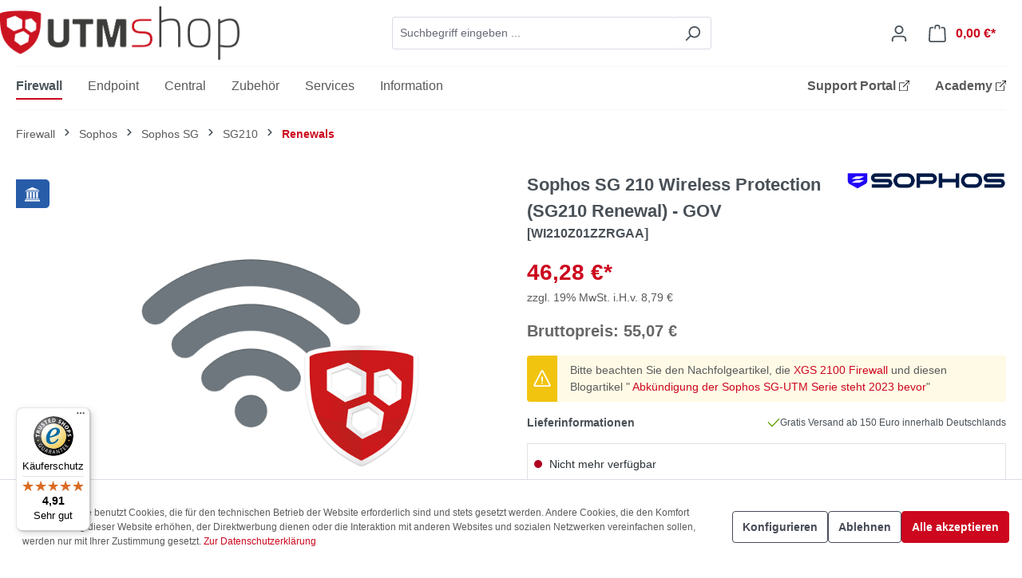

--- FILE ---
content_type: text/html; charset=UTF-8
request_url: https://utm-shop.de/firewall/sophos/sophos-sg/sg210/renewals/2803/sophos-sg-210-wireless-protection-sg210-renewal-gov
body_size: 20664
content:
<!DOCTYPE html>
<html lang="de-DE"
      itemscope="itemscope"
      itemtype="https://schema.org/WebPage">


        
                            
    <head>
                                    <meta charset="utf-8">
            
                            <meta name="viewport"
                      content="width=device-width, initial-scale=1, shrink-to-fit=no">
            
                                <meta name="author"
                      content="ito consult GmbH">
                <meta name="robots"
                      content="index,follow">
                <meta name="revisit-after"
                      content="15 days">
                <meta name="keywords"
                      content="SG210, SG 210, Sophos, W-Lan, Sicherheit, Protection, Firewall, Schutz, Wireless, Renewal, WI210GTAA, WI211GTAA, WI212GTAA, WI213GTAA, WI210ETAA, WI211ETAA, WI212ETAA, WI213ETAA">
                <meta name="description"
                      content="Zentrale Verwaltung und Schutz für drahtlose Netzwerke in Regierungseinrichtungen. | SKU: WI210Z01ZZRGAA | Variante: 1 Monat">
            
    <link rel="alternate"
          type="application/rss+xml"
          title="Blog Feed"
          href="/blog.rss" />

                
                        <meta property="og:type"
          content="product">
    <meta property="og:site_name"
          content="UTMshop">
    <meta property="og:url"
          content="https://utm-shop.de/firewall/sophos/sophos-sg/sg210/renewals/sophos-sg-210-wireless-protection-sg210-renewal-gov/WI210Z01ZZRGAA/variante-1-monat">
    <meta property="og:title"
          content="Sophos SG 210 Wireless Protection (SG210 Renewal) - GOV | UTMshop">

    <meta property="og:description"
          content="Zentrale Verwaltung und Schutz für drahtlose Netzwerke in Regierungseinrichtungen. | SKU: WI210Z01ZZRGAA | Variante: 1 Monat">
    <meta property="og:image"
          content="https://utm-shop.de/media/e5/a0/e8/1726668629/wirelessprotection-min.png?ts=1744883843">

            <meta property="product:brand"
              content="SOPHOS">
    
            <meta property="product:price:amount"
          content="46.28">
    <meta property="product:price:currency"
          content="EUR">
    <meta property="product:product_link"
          content="https://utm-shop.de/firewall/sophos/sophos-sg/sg210/renewals/sophos-sg-210-wireless-protection-sg210-renewal-gov/WI210Z01ZZRGAA/variante-1-monat">

    <meta name="twitter:card"
          content="product">
    <meta name="twitter:site"
          content="UTMshop">
    <meta name="twitter:title"
          content="Sophos SG 210 Wireless Protection (SG210 Renewal) - GOV | UTMshop">
    <meta name="twitter:description"
          content="Zentrale Verwaltung und Schutz für drahtlose Netzwerke in Regierungseinrichtungen. | SKU: WI210Z01ZZRGAA | Variante: 1 Monat">
    <meta name="twitter:image"
          content="https://utm-shop.de/media/e5/a0/e8/1726668629/wirelessprotection-min.png?ts=1744883843">

    
    
                                <meta itemprop="copyrightHolder"
                      content="UTMshop">
                <meta itemprop="copyrightYear"
                      content="">
                <meta itemprop="isFamilyFriendly"
                      content="true">
                <meta itemprop="image"
                      content="https://utm-shop.de/media/cb/93/e5/1744883872/utmshop_logo.png?ts=1756212654">
            
    
                                            <meta name="theme-color"
                      content="#fff">
                            
                                                
                    <link rel="shortcut icon"
                  href="https://utm-shop.de/media/9e/80/84/1744381809/favicon5593d95e59a69.ico?ts=1744381809">
        
                                <link rel="apple-touch-icon"
                  href="https://utm-shop.de/media/24/ca/b8/1744382274/apple-icon-152x152.png?ts=1744382274">
                    
            
    
    <link rel="canonical" href="https://utm-shop.de/firewall/sophos/sophos-sg/sg210/renewals/sophos-sg-210-wireless-protection-sg210-renewal-gov/WI210Z01ZZRGAA/variante-1-monat">

                    <title itemprop="name">Sophos SG 210 Wireless Protection (SG210 Renewal) - GOV | UTMshop</title>
        
                                                                        <link rel="stylesheet"
                      href="https://utm-shop.de/theme/8bb8d008cb445bd6aa6544322cc67fd9/css/all.css?1768215749">
                                    
                    
    <script>
        window.features = {"V6_5_0_0":true,"v6.5.0.0":true,"V6_6_0_0":true,"v6.6.0.0":true,"V6_7_0_0":false,"v6.7.0.0":false,"ADDRESS_SELECTION_REWORK":false,"address.selection.rework":false,"DISABLE_VUE_COMPAT":false,"disable.vue.compat":false,"ACCESSIBILITY_TWEAKS":false,"accessibility.tweaks":false,"ADMIN_VITE":false,"admin.vite":false,"TELEMETRY_METRICS":false,"telemetry.metrics":false,"PERFORMANCE_TWEAKS":false,"performance.tweaks":false,"CACHE_REWORK":false,"cache.rework":false,"PAYPAL_SETTINGS_TWEAKS":false,"paypal.settings.tweaks":false};
    </script>
        
                                                        
            <script>
                                    window.gtagActive = true;
                    window.gtagURL = 'https://www.googletagmanager.com/gtag/js?id=G-6YE3HXTD30';
                    window.controllerName = 'product';
                    window.actionName = 'index';
                    window.trackOrders = '1';
                    window.gtagTrackingId = 'G-6YE3HXTD30';
                    window.dataLayer = window.dataLayer || [];
                    window.gtagConfig = {
                        'anonymize_ip': '1',
                        'cookie_domain': 'none',
                        'cookie_prefix': '_swag_ga',
                    };

                    function gtag() { dataLayer.push(arguments); }
                            </script>
            
            <script>
            window.dataLayer = window.dataLayer || [];
            function gtag() { dataLayer.push(arguments); }

            (() => {
                const analyticsStorageEnabled = document.cookie.split(';').some((item) => item.trim().includes('google-analytics-enabled=1'));
                const adsEnabled = document.cookie.split(';').some((item) => item.trim().includes('google-ads-enabled=1'));

                // Always set a default consent for consent mode v2
                gtag('consent', 'default', {
                    'ad_user_data': adsEnabled ? 'granted' : 'denied',
                    'ad_storage': adsEnabled ? 'granted' : 'denied',
                    'ad_personalization': adsEnabled ? 'granted' : 'denied',
                    'analytics_storage': analyticsStorageEnabled ? 'granted' : 'denied'
                });
            })();
        </script>
            

                                                                                                                                                                                                
    <!-- added by Trusted Shops app: Start -->
    <script src="https://integrations.etrusted.com/applications/widget.js/v2" async defer></script>
    <!-- End -->
                        
                            
            
                
                                    <script>
                    window.useDefaultCookieConsent = true;
                </script>
                    
                                <script>
                window.activeNavigationId = '01920530dc3373ffb86669e35afa3421';
                window.router = {
                    'frontend.cart.offcanvas': '/checkout/offcanvas',
                    'frontend.cookie.offcanvas': '/cookie/offcanvas',
                    'frontend.checkout.finish.page': '/checkout/finish',
                    'frontend.checkout.info': '/widgets/checkout/info',
                    'frontend.menu.offcanvas': '/widgets/menu/offcanvas',
                    'frontend.cms.page': '/widgets/cms',
                    'frontend.cms.navigation.page': '/widgets/cms/navigation',
                    'frontend.account.addressbook': '/widgets/account/address-book',
                    'frontend.country.country-data': '/country/country-state-data',
                    'frontend.app-system.generate-token': '/app-system/Placeholder/generate-token',
                    };
                window.salesChannelId = '01920531053171d78af85047486bcd2b';
            </script>
        
                                <script>
                
                window.breakpoints = {"xs":0,"sm":576,"md":768,"lg":992,"xl":1200,"xxl":1400};
            </script>
        
        
                        
                            <script>
                window.themeAssetsPublicPath = 'https://utm-shop.de/theme/0196e742595e715690e957405bac78bc/assets/';
            </script>
        
                        
    <script>
        window.validationMessages = {"required":"Die Eingabe darf nicht leer sein.","email":"Ung\u00fcltige E-Mail-Adresse. Die E-Mail ben\u00f6tigt das Format \"nutzer@beispiel.de\".","confirmation":"Ihre Eingaben sind nicht identisch.","minLength":"Die Eingabe ist zu kurz."};
    </script>
        
                                                            <script>
                        window.themeJsPublicPath = 'https://utm-shop.de/theme/8bb8d008cb445bd6aa6544322cc67fd9/js/';
                    </script>
                                            <script type="text/javascript" src="https://utm-shop.de/theme/8bb8d008cb445bd6aa6544322cc67fd9/js/storefront/storefront.js?1768215749" defer></script>
                                            <script type="text/javascript" src="https://utm-shop.de/theme/8bb8d008cb445bd6aa6544322cc67fd9/js/swag-pay-pal/swag-pay-pal.js?1768215749" defer></script>
                                            <script type="text/javascript" src="https://utm-shop.de/theme/8bb8d008cb445bd6aa6544322cc67fd9/js/dvsn-set-configurator/dvsn-set-configurator.js?1768215749" defer></script>
                                            <script type="text/javascript" src="https://utm-shop.de/theme/8bb8d008cb445bd6aa6544322cc67fd9/js/netzp-blog6/netzp-blog6.js?1768215749" defer></script>
                                            <script type="text/javascript" src="https://utm-shop.de/theme/8bb8d008cb445bd6aa6544322cc67fd9/js/personal-offer/personal-offer.js?1768215749" defer></script>
                                            <script type="text/javascript" src="https://utm-shop.de/theme/8bb8d008cb445bd6aa6544322cc67fd9/js/acris-product-downloads-c-s/acris-product-downloads-c-s.js?1768215749" defer></script>
                                            <script type="text/javascript" src="https://utm-shop.de/theme/8bb8d008cb445bd6aa6544322cc67fd9/js/tmms-cms-element-period-request-form/tmms-cms-element-period-request-form.js?1768215749" defer></script>
                                            <script type="text/javascript" src="https://utm-shop.de/theme/8bb8d008cb445bd6aa6544322cc67fd9/js/utm-shop-basic-theme/utm-shop-basic-theme.js?1768215749" defer></script>
                                            <script type="text/javascript" src="https://utm-shop.de/theme/8bb8d008cb445bd6aa6544322cc67fd9/js/utm-shop-basic-theme/help-button.js?1768215749" defer></script>
                                            <script type="text/javascript" src="https://utm-shop.de/theme/8bb8d008cb445bd6aa6544322cc67fd9/js/utm-shop-basic-theme/countdown.js?1768215749" defer></script>
                                                        

    
    
        </head>

        
                                                                                                                                                                                                
    <!-- added by Trusted Shops app: Start -->
    <script src="https://integrations.etrusted.com/applications/widget.js/v2" async defer></script>
    <!-- End -->
                        
    <body class="is-ctl-product is-act-index">

            
                
    
    
            <div id="page-top" class="skip-to-content bg-primary-subtle text-primary-emphasis overflow-hidden" tabindex="-1">
            <div class="container skip-to-content-container d-flex justify-content-center visually-hidden-focusable">
                                                                                        <a href="#content-main" class="skip-to-content-link d-inline-flex text-decoration-underline m-1 p-2 fw-bold gap-2">
                                Zum Hauptinhalt springen
                            </a>
                                            
                                                                        <a href="#header-main-search-input" class="skip-to-content-link d-inline-flex text-decoration-underline m-1 p-2 fw-bold gap-2 d-none d-sm-block">
                                Zur Suche springen
                            </a>
                                            
                                                                        <a href="#main-navigation-menu" class="skip-to-content-link d-inline-flex text-decoration-underline m-1 p-2 fw-bold gap-2 d-none d-lg-block">
                                Zur Hauptnavigation springen
                            </a>
                                                                        </div>
        </div>
        
                        <noscript class="noscript-main">
                
    <div role="alert"
         aria-live="polite"
                  class="alert alert-info alert-has-icon">
                                                                        
                                                    <span class="icon icon-info" aria-hidden="true">
                                        <svg xmlns="http://www.w3.org/2000/svg" xmlns:xlink="http://www.w3.org/1999/xlink" width="24" height="24" viewBox="0 0 24 24"><defs><path d="M12 7c.5523 0 1 .4477 1 1s-.4477 1-1 1-1-.4477-1-1 .4477-1 1-1zm1 9c0 .5523-.4477 1-1 1s-1-.4477-1-1v-5c0-.5523.4477-1 1-1s1 .4477 1 1v5zm11-4c0 6.6274-5.3726 12-12 12S0 18.6274 0 12 5.3726 0 12 0s12 5.3726 12 12zM12 2C6.4772 2 2 6.4772 2 12s4.4772 10 10 10 10-4.4772 10-10S17.5228 2 12 2z" id="icons-default-info" /></defs><use xlink:href="#icons-default-info" fill="#758CA3" fill-rule="evenodd" /></svg>
                    </span>                                                    
                                    
                    <div class="alert-content-container">
                                                    
                                                        <div class="alert-content">                                                    Um unseren Shop in vollem Umfang nutzen zu können, empfehlen wir Ihnen Javascript in Ihrem Browser zu aktivieren.
                                                                </div>                
                                                                </div>
            </div>
            </noscript>
        
                                                
    
                <header class="header-main">
                                                                <div class="container">
                                            
         
            <div class="row align-items-center header-row">
                <div class="col-12 col-lg-auto header-logo-col pb-0 my-3 m-lg-0">
            <div class="header-logo-main text-center">
                    <a class="header-logo-main-link"
               href="/"
               title="Zur Startseite gehen">
                    
                
    <picture class="header-logo-picture d-block m-auto">
                            
                            
                                    <img src="https://utm-shop.de/media/cb/93/e5/1744883872/utmshop_logo.png?ts=1756212654"
                     alt="Zur Startseite gehen"
                     class="img-fluid header-logo-main-img">
                        </picture>
            </a>
            </div>
    </div>

                            <div class="col-12 order-2 col-sm order-sm-1 header-search-col">
                    <div class="row">
                        <div class="col-sm-auto d-none d-sm-block d-lg-none">
                                                            <div class="nav-main-toggle">
                                                                            <button
                                            class="btn nav-main-toggle-btn header-actions-btn"
                                            type="button"
                                            data-off-canvas-menu="true"
                                            aria-label="Menü"
                                        >
                                                                                            <span class="icon icon-stack">
                                        <svg xmlns="http://www.w3.org/2000/svg" xmlns:xlink="http://www.w3.org/1999/xlink" width="24" height="24" viewBox="0 0 24 24"><defs><path d="M3 13c-.5523 0-1-.4477-1-1s.4477-1 1-1h18c.5523 0 1 .4477 1 1s-.4477 1-1 1H3zm0-7c-.5523 0-1-.4477-1-1s.4477-1 1-1h18c.5523 0 1 .4477 1 1s-.4477 1-1 1H3zm0 14c-.5523 0-1-.4477-1-1s.4477-1 1-1h18c.5523 0 1 .4477 1 1s-.4477 1-1 1H3z" id="icons-default-stack" /></defs><use xlink:href="#icons-default-stack" fill="#758CA3" fill-rule="evenodd" /></svg>
                    </span>                                                                                    </button>
                                                                    </div>
                                                    </div>
                        <div class="col">
                            
    <div class="collapse"
         id="searchCollapse">
        <div class="header-search my-2 m-sm-auto">
                            <form action="/search"
                      method="get"
                      data-search-widget="true"
                      data-search-widget-options="{&quot;searchWidgetMinChars&quot;:3}"
                      data-url="/suggest?search="
                      class="header-search-form">
                                            <div class="input-group">
                                                            <input
                                    type="search"
                                    id="header-main-search-input"
                                    name="search"
                                    class="form-control header-search-input"
                                    autocomplete="off"
                                    autocapitalize="off"
                                    placeholder="Suchbegriff eingeben ..."
                                    aria-label="Suchbegriff eingeben ..."
                                    role="combobox"
                                    aria-autocomplete="list"
                                    aria-controls="search-suggest-listbox"
                                    aria-expanded="false"
                                    aria-describedby="search-suggest-result-info"
                                    value="">
                            
                                                            <button type="submit"
                                        class="btn header-search-btn"
                                        aria-label="Suchen">
                                    <span class="header-search-icon">
                                        <span class="icon icon-search">
                                        <svg xmlns="http://www.w3.org/2000/svg" xmlns:xlink="http://www.w3.org/1999/xlink" width="24" height="24" viewBox="0 0 24 24"><defs><path d="M10.0944 16.3199 4.707 21.707c-.3905.3905-1.0237.3905-1.4142 0-.3905-.3905-.3905-1.0237 0-1.4142L8.68 14.9056C7.6271 13.551 7 11.8487 7 10c0-4.4183 3.5817-8 8-8s8 3.5817 8 8-3.5817 8-8 8c-1.8487 0-3.551-.627-4.9056-1.6801zM15 16c3.3137 0 6-2.6863 6-6s-2.6863-6-6-6-6 2.6863-6 6 2.6863 6 6 6z" id="icons-default-search" /></defs><use xlink:href="#icons-default-search" fill="#758CA3" fill-rule="evenodd" /></svg>
                    </span>                                    </span>
                                </button>
                            
                                                            <button class="btn header-close-btn js-search-close-btn d-none"
                                        type="button"
                                        aria-label="Die Dropdown-Suche schließen">
                                    <span class="header-close-icon">
                                        <span class="icon icon-x">
                                        <svg xmlns="http://www.w3.org/2000/svg" xmlns:xlink="http://www.w3.org/1999/xlink" width="24" height="24" viewBox="0 0 24 24"><defs><path d="m10.5858 12-7.293-7.2929c-.3904-.3905-.3904-1.0237 0-1.4142.3906-.3905 1.0238-.3905 1.4143 0L12 10.5858l7.2929-7.293c.3905-.3904 1.0237-.3904 1.4142 0 .3905.3906.3905 1.0238 0 1.4143L13.4142 12l7.293 7.2929c.3904.3905.3904 1.0237 0 1.4142-.3906.3905-1.0238.3905-1.4143 0L12 13.4142l-7.2929 7.293c-.3905.3904-1.0237.3904-1.4142 0-.3905-.3906-.3905-1.0238 0-1.4143L10.5858 12z" id="icons-default-x" /></defs><use xlink:href="#icons-default-x" fill="#758CA3" fill-rule="evenodd" /></svg>
                    </span>                                    </span>
                                </button>
                                                    </div>
                                    </form>
                    </div>
    </div>
                        </div>
                    </div>
                </div>
            
                            <div class="col-12 order-1 col-sm-auto order-sm-2 header-actions-col">
                    <div class="row g-0">
                                                    <div class="col d-sm-none">
                                <div class="menu-button">
                                                                            <button
                                            class="btn nav-main-toggle-btn header-actions-btn"
                                            type="button"
                                            data-off-canvas-menu="true"
                                            aria-label="Menü"
                                        >
                                                                                            <span class="icon icon-stack">
                                        <svg xmlns="http://www.w3.org/2000/svg" xmlns:xlink="http://www.w3.org/1999/xlink" width="24" height="24" viewBox="0 0 24 24"><use xlink:href="#icons-default-stack" fill="#758CA3" fill-rule="evenodd" /></svg>
                    </span>                                                                                    </button>
                                                                    </div>
                            </div>
                        
                                                    <div class="col-auto d-sm-none">
                                <div class="search-toggle">
                                    <button class="btn header-actions-btn search-toggle-btn js-search-toggle-btn collapsed"
                                            type="button"
                                            data-bs-toggle="collapse"
                                            data-bs-target="#searchCollapse"
                                            aria-expanded="false"
                                            aria-controls="searchCollapse"
                                            aria-label="Suchen">
                                        <span class="icon icon-search">
                                        <svg xmlns="http://www.w3.org/2000/svg" xmlns:xlink="http://www.w3.org/1999/xlink" width="24" height="24" viewBox="0 0 24 24"><use xlink:href="#icons-default-search" fill="#758CA3" fill-rule="evenodd" /></svg>
                    </span>                                    </button>
                                </div>
                            </div>
                        
                        
                                                    <div class="col-auto">
                                <div class="account-menu">
                                        <div class="dropdown">
                    <button class="btn account-menu-btn header-actions-btn"
                    type="button"
                    id="accountWidget"
                    data-account-menu="true"
                    data-bs-toggle="dropdown"
                    aria-haspopup="true"
                    aria-expanded="false"
                    aria-label="Ihr Konto"
                    title="Ihr Konto">
                <span class="icon icon-avatar">
                                        <svg xmlns="http://www.w3.org/2000/svg" xmlns:xlink="http://www.w3.org/1999/xlink" width="24" height="24" viewBox="0 0 24 24"><defs><path d="M12 3C9.7909 3 8 4.7909 8 7c0 2.2091 1.7909 4 4 4 2.2091 0 4-1.7909 4-4 0-2.2091-1.7909-4-4-4zm0-2c3.3137 0 6 2.6863 6 6s-2.6863 6-6 6-6-2.6863-6-6 2.6863-6 6-6zM4 22.099c0 .5523-.4477 1-1 1s-1-.4477-1-1V20c0-2.7614 2.2386-5 5-5h10.0007c2.7614 0 5 2.2386 5 5v2.099c0 .5523-.4477 1-1 1s-1-.4477-1-1V20c0-1.6569-1.3431-3-3-3H7c-1.6569 0-3 1.3431-3 3v2.099z" id="icons-default-avatar" /></defs><use xlink:href="#icons-default-avatar" fill="#758CA3" fill-rule="evenodd" /></svg>
                    </span>            </button>
        
                    <div class="dropdown-menu dropdown-menu-end account-menu-dropdown js-account-menu-dropdown"
                 aria-labelledby="accountWidget">
                

        
            <div class="offcanvas-header">
                            <button class="btn btn-secondary offcanvas-close js-offcanvas-close">
                                            <span class="icon icon-x icon-sm">
                                        <svg xmlns="http://www.w3.org/2000/svg" xmlns:xlink="http://www.w3.org/1999/xlink" width="24" height="24" viewBox="0 0 24 24"><use xlink:href="#icons-default-x" fill="#758CA3" fill-rule="evenodd" /></svg>
                    </span>                    
                                            Menü schließen
                                    </button>
                    </div>
    
            <div class="offcanvas-body">
                <div class="account-menu">
                                    <div class="dropdown-header account-menu-header">
                    Ihr Konto
                </div>
                    
                                    <div class="account-menu-login">
                                            <a href="/account/login"
                           title="Anmelden"
                           class="btn btn-primary account-menu-login-button">
                            Anmelden
                        </a>
                    
                        <div class="account-menu-register">
        oder
        <a href="/account/register"
            title="Registrieren">
            registrieren
        </a>
    </div>
                </div>
                    
                    <div class="account-menu-links">
                    <div class="header-account-menu">
        <div class="card account-menu-inner">
                                        
                                                <nav class="list-group list-group-flush account-aside-list-group">
                                                                                    <a href="/account"
                                   title="Übersicht"
                                   class="list-group-item list-group-item-action account-aside-item"
                                   >
                                    Übersicht
                                </a>
                            
                                                            <a href="/account/profile"
                                   title="Persönliches Profil"
                                   class="list-group-item list-group-item-action account-aside-item"
                                   >
                                    Persönliches Profil
                                </a>
                            
                                                            <a href="/account/address"
                                   title="Adressen"
                                   class="list-group-item list-group-item-action account-aside-item"
                                   >
                                    Adressen
                                </a>
                            
                                                                                                                        <a href="/account/payment"
                                   title="Zahlungsarten"
                                   class="list-group-item list-group-item-action account-aside-item"
                                   >
                                    Zahlungsarten
                                </a>
                                                            
                                                            <a href="/account/order"
                                   title="Bestellungen"
                                   class="list-group-item list-group-item-action account-aside-item"
                                   >
                                    Bestellungen
                                </a>
                                                                        </nav>
                            
                                                </div>
    </div>
            </div>
            </div>
        </div>
                </div>
            </div>
                                </div>
                            </div>
                        
                                                    <div class="col-auto">
                                <div
                                    class="header-cart"
                                    data-off-canvas-cart="true"
                                >
                                    <a
                                        class="btn header-cart-btn header-actions-btn"
                                        href="/checkout/cart"
                                        data-cart-widget="true"
                                        title="Warenkorb"
                                        aria-labelledby="cart-widget-aria-label"
                                        aria-haspopup="true"
                                    >
                                            <span class="header-cart-icon">
        <span class="icon icon-bag">
                                        <svg aria-label="Warenkorb" xmlns="http://www.w3.org/2000/svg" xmlns:xlink="http://www.w3.org/1999/xlink" width="24" height="24" viewBox="0 0 24 24"><defs><path d="M5.892 3c.5523 0 1 .4477 1 1s-.4477 1-1 1H3.7895a1 1 0 0 0-.9986.9475l-.7895 15c-.029.5515.3946 1.0221.9987 1.0525h17.8102c.5523 0 1-.4477.9986-1.0525l-.7895-15A1 1 0 0 0 20.0208 5H17.892c-.5523 0-1-.4477-1-1s.4477-1 1-1h2.1288c1.5956 0 2.912 1.249 2.9959 2.8423l.7894 15c.0035.0788.0035.0788.0042.1577 0 1.6569-1.3432 3-3 3H3c-.079-.0007-.079-.0007-.1577-.0041-1.6546-.0871-2.9253-1.499-2.8382-3.1536l.7895-15C.8775 4.249 2.1939 3 3.7895 3H5.892zm4 2c0 .5523-.4477 1-1 1s-1-.4477-1-1V3c0-1.6569 1.3432-3 3-3h2c1.6569 0 3 1.3431 3 3v2c0 .5523-.4477 1-1 1s-1-.4477-1-1V3c0-.5523-.4477-1-1-1h-2c-.5523 0-1 .4477-1 1v2z" id="icons-default-bag" /></defs><use xlink:href="#icons-default-bag" fill="#758CA3" fill-rule="evenodd" /></svg>
                    </span>    </span>
        <span class="header-cart-total d-none d-sm-inline-block ms-sm-2">
                0,00 €*    </span>

        <span
        class="visually-hidden"
        id="cart-widget-aria-label"
    >
        Warenkorb enthält 0 Positionen. Der Gesamtwert beträgt 0,00 €.
    </span>
                                    </a>
                                </div>
                            </div>
                                            </div>
                </div>
                    </div>
                            </div>
                                    </header>
            
                                        <div class="nav-main">
                                                                                            
    <div class="main-navigation"
         id="mainNavigation"
         data-flyout-menu="true">
                    <div class="container">
                                    <nav class="nav main-navigation-menu"
                        id="main-navigation-menu"
                        aria-label="Hauptnavigation"
                        itemscope="itemscope"
                        itemtype="https://schema.org/SiteNavigationElement">
                        
                                                                            
                                                    
                                                                                            
                                
										
		<a class="nav-item-01920530cc1e719c978059c8c265dd3f active 
			nav-link main-navigation-link" href="https://utm-shop.de/firewall/" itemprop="url"  data-flyout-menu-trigger="01920530cc1e719c978059c8c265dd3f"   title="Firewall">
			<div class="main-navigation-link-text">
				<span itemprop="name">Firewall</span>
			</div>
		</a>
	                                                                                            
                                
					
		<a class="nav-item-01920530cc1f7210bacf3e21db5b8a39  
			nav-link main-navigation-link" href="https://utm-shop.de/endpoint/" itemprop="url"  data-flyout-menu-trigger="01920530cc1f7210bacf3e21db5b8a39"   title="Endpoint">
			<div class="main-navigation-link-text">
				<span itemprop="name">Endpoint</span>
			</div>
		</a>
	                                                                                            
                                
					
		<a class="nav-item-01920530cc20738285f9703dee1e31cb  
			nav-link main-navigation-link" href="https://utm-shop.de/central/" itemprop="url"  data-flyout-menu-trigger="01920530cc20738285f9703dee1e31cb"   title="Central">
			<div class="main-navigation-link-text">
				<span itemprop="name">Central</span>
			</div>
		</a>
	                                                                                            
                                
					
		<a class="nav-item-01920530cc2170c5a9e291a44568063f  
			nav-link main-navigation-link" href="https://utm-shop.de/zubehoer/" itemprop="url"  data-flyout-menu-trigger="01920530cc2170c5a9e291a44568063f"   title="Zubehör">
			<div class="main-navigation-link-text">
				<span itemprop="name">Zubehör</span>
			</div>
		</a>
	                                                                                            
                                
					
		<a class="nav-item-01920530cc2170c5a9e291a449c121e5  
			nav-link main-navigation-link" href="https://utm-shop.de/services/" itemprop="url"  data-flyout-menu-trigger="01920530cc2170c5a9e291a449c121e5"   title="Services">
			<div class="main-navigation-link-text">
				<span itemprop="name">Services</span>
			</div>
		</a>
	                                                                                            
                                
					
		<a class="nav-item-01920530cc237079b539d227631a332f  
			nav-link main-navigation-link" href="https://utm-shop.de/information/" itemprop="url"  data-flyout-menu-trigger="01920530cc237079b539d227631a332f"   title="Information">
			<div class="main-navigation-link-text">
				<span itemprop="name">Information</span>
			</div>
		</a>
	                                                                                            
                                
					
		<a class="nav-item-0196436427d175fc860c0b652afc7e0c  
			external fw-bold ms-auto nav-link main-navigation-link" href="https://support.utm-shop.de/" itemprop="url"   target="_blank"  title="Support Portal">
			<div class="main-navigation-link-text">
				<span itemprop="name">Support Portal</span>
			</div>
		</a>
	                                                                                            
                                
					
		<a class="nav-item-01964363da887990bfa4323aea0b862a  
			external fw-bold nav-link main-navigation-link" href="https://academy.utm-shop.de/?affiliateCode=ito&campaignCode=01-ML-01" itemprop="url"   target="_blank"  title="Academy">
			<div class="main-navigation-link-text">
				<span itemprop="name">Academy</span>
			</div>
		</a>
	                                                                        </nav>
                
                                                                                                                                                                                                                                                                                                                                                                                                                                                                                                                                                                                                                                                                                                                                                                
                                                                        <div class="navigation-flyouts">
                                                                                                                                                                                                        <div class="navigation-flyout"
                                                     data-flyout-menu-id="01920530cc1e719c978059c8c265dd3f">
                                                    <div class="container">
                                                                                                                            
            <div class="row navigation-flyout-bar">
                            <div class="col">
                    <div class="navigation-flyout-category-link">
                                                                                    <a class="nav-link"
                                   href="https://utm-shop.de/firewall/"
                                   itemprop="url"
                                   title="Firewall">
                                                                            Zur Kategorie Firewall
                                        <span class="icon icon-arrow-right icon-primary">
                                        <svg xmlns="http://www.w3.org/2000/svg" xmlns:xlink="http://www.w3.org/1999/xlink" width="16" height="16" viewBox="0 0 16 16"><defs><path id="icons-solid-arrow-right" d="M6.7071 6.2929c-.3905-.3905-1.0237-.3905-1.4142 0-.3905.3905-.3905 1.0237 0 1.4142l3 3c.3905.3905 1.0237.3905 1.4142 0l3-3c.3905-.3905.3905-1.0237 0-1.4142-.3905-.3905-1.0237-.3905-1.4142 0L9 8.5858l-2.2929-2.293z" /></defs><use transform="rotate(-90 9 8.5)" xlink:href="#icons-solid-arrow-right" fill="#758CA3" fill-rule="evenodd" /></svg>
                    </span>                                                                    </a>
                                                                        </div>
                </div>
            
                            <div class="col-auto">
                    <div class="navigation-flyout-close js-close-flyout-menu">
                                                                                    <span class="icon icon-x">
                                        <svg xmlns="http://www.w3.org/2000/svg" xmlns:xlink="http://www.w3.org/1999/xlink" width="24" height="24" viewBox="0 0 24 24"><use xlink:href="#icons-default-x" fill="#758CA3" fill-rule="evenodd" /></svg>
                    </span>                                                                        </div>
                </div>
                    </div>
    
            <div class="row navigation-flyout-content">
                            <div class="col">
                    <div class="navigation-flyout-categories">
                                                            
                        
    
    <div class="row navigation-flyout-categories is-level-0">
                                            
                            <div class="col-3 navigation-flyout-col">
                                                                        <a class="nav-item nav-link navigation-flyout-link is-level-0 active"
                               href="https://utm-shop.de/firewall/sophos/"
                               itemprop="url"
                                                              title="Sophos">
                                <span itemprop="name">Sophos</span>
                            </a>
                                            
                                                                                
            
    
    <div class="navigation-flyout-categories is-level-1">
                                            
                            <div class="navigation-flyout-col">
                                                                        <a class="nav-item nav-link navigation-flyout-link is-level-1"
                               href="https://utm-shop.de/firewall/sophos/sophos-xgs/"
                               itemprop="url"
                                                              title="Sophos XGS">
                                <span itemprop="name">Sophos XGS</span>
                            </a>
                                            
                                                                                </div>
                                                        
                            <div class="navigation-flyout-col">
                                                                        <a class="nav-item nav-link navigation-flyout-link is-level-1 active"
                               href="https://utm-shop.de/firewall/sophos/sophos-sg/"
                               itemprop="url"
                                                              title="Sophos SG">
                                <span itemprop="name">Sophos SG</span>
                            </a>
                                            
                                                                                </div>
                                                        
                            <div class="navigation-flyout-col">
                                                                        <a class="nav-item nav-link navigation-flyout-link is-level-1"
                               href="https://utm-shop.de/firewall/sophos/software-xg-software-sg-sophos/"
                               itemprop="url"
                                                              title="Software XGS &amp; Software SG">
                                <span itemprop="name">Software XGS &amp; Software SG</span>
                            </a>
                                            
                                                                                </div>
                                                        
                            <div class="navigation-flyout-col">
                                                                        <a class="nav-item nav-link navigation-flyout-link is-level-1"
                               href="https://utm-shop.de/firewall/sophos/zubehoer/"
                               itemprop="url"
                                                              title="Zubehör">
                                <span itemprop="name">Zubehör</span>
                            </a>
                                            
                                                                                </div>
                        </div>
                                                            </div>
                                                        
                            <div class="col-3 navigation-flyout-col">
                                                                        <a class="nav-item nav-link navigation-flyout-link is-level-0"
                               href="https://utm-shop.de/firewall/palo-alto-networks/"
                               itemprop="url"
                                                              title="Palo Alto Networks">
                                <span itemprop="name">Palo Alto Networks</span>
                            </a>
                                            
                                                                                
            
    
    <div class="navigation-flyout-categories is-level-1">
                                            
                            <div class="navigation-flyout-col">
                                                                        <a class="nav-item nav-link navigation-flyout-link is-level-1"
                               href="https://utm-shop.de/firewall/palo-alto-networks/pa-400-series/"
                               itemprop="url"
                                                              title="PA-400 Series">
                                <span itemprop="name">PA-400 Series</span>
                            </a>
                                            
                                                                                </div>
                                                        
                            <div class="navigation-flyout-col">
                                                                        <a class="nav-item nav-link navigation-flyout-link is-level-1"
                               href="https://utm-shop.de/firewall/palo-alto-networks/pa-500-series/"
                               itemprop="url"
                                                              title="PA-500 Series">
                                <span itemprop="name">PA-500 Series</span>
                            </a>
                                            
                                                                                </div>
                                                        
                            <div class="navigation-flyout-col">
                                                                        <a class="nav-item nav-link navigation-flyout-link is-level-1"
                               href="https://utm-shop.de/firewall/palo-alto-networks/pa-1400-series/"
                               itemprop="url"
                                                              title="PA-1400 Series">
                                <span itemprop="name">PA-1400 Series</span>
                            </a>
                                            
                                                                                </div>
                                                        
                            <div class="navigation-flyout-col">
                                                                        <a class="nav-item nav-link navigation-flyout-link is-level-1"
                               href="https://utm-shop.de/firewall/palo-alto-networks/pa-3400-series/"
                               itemprop="url"
                                                              title="PA-3400 Series">
                                <span itemprop="name">PA-3400 Series</span>
                            </a>
                                            
                                                                                </div>
                                                        
                            <div class="navigation-flyout-col">
                                                                        <a class="nav-item nav-link navigation-flyout-link is-level-1"
                               href="https://utm-shop.de/firewall/palo-alto-networks/pa-5400-series/"
                               itemprop="url"
                                                              title="PA-5400 Series">
                                <span itemprop="name">PA-5400 Series</span>
                            </a>
                                            
                                                                                </div>
                                                        
                            <div class="navigation-flyout-col">
                                                                        <a class="nav-item nav-link navigation-flyout-link is-level-1"
                               href="https://utm-shop.de/firewall/palo-alto-networks/panorama/"
                               itemprop="url"
                                                              title="Panorama">
                                <span itemprop="name">Panorama</span>
                            </a>
                                            
                                                                                </div>
                        </div>
                                                            </div>
                        </div>
                                            </div>
                </div>
            
                                                </div>
                                                                                                                </div>
                                                </div>
                                                                                                                                                                                                                                                            <div class="navigation-flyout"
                                                     data-flyout-menu-id="01920530cc1f7210bacf3e21db5b8a39">
                                                    <div class="container">
                                                                                                                            
            <div class="row navigation-flyout-bar">
                            <div class="col">
                    <div class="navigation-flyout-category-link">
                                                                                    <a class="nav-link"
                                   href="https://utm-shop.de/endpoint/"
                                   itemprop="url"
                                   title="Endpoint">
                                                                            Zur Kategorie Endpoint
                                        <span class="icon icon-arrow-right icon-primary">
                                        <svg xmlns="http://www.w3.org/2000/svg" xmlns:xlink="http://www.w3.org/1999/xlink" width="16" height="16" viewBox="0 0 16 16"><use transform="rotate(-90 9 8.5)" xlink:href="#icons-solid-arrow-right" fill="#758CA3" fill-rule="evenodd" /></svg>
                    </span>                                                                    </a>
                                                                        </div>
                </div>
            
                            <div class="col-auto">
                    <div class="navigation-flyout-close js-close-flyout-menu">
                                                                                    <span class="icon icon-x">
                                        <svg xmlns="http://www.w3.org/2000/svg" xmlns:xlink="http://www.w3.org/1999/xlink" width="24" height="24" viewBox="0 0 24 24"><use xlink:href="#icons-default-x" fill="#758CA3" fill-rule="evenodd" /></svg>
                    </span>                                                                        </div>
                </div>
                    </div>
    
            <div class="row navigation-flyout-content">
                            <div class="col">
                    <div class="navigation-flyout-categories">
                                                            
                        
    
    <div class="row navigation-flyout-categories is-level-0">
                                            
                            <div class="col-3 navigation-flyout-col">
                                                                        <a class="nav-item nav-link navigation-flyout-link is-level-0"
                               href="https://utm-shop.de/endpoint/sophos/"
                               itemprop="url"
                                                              title="Sophos">
                                <span itemprop="name">Sophos</span>
                            </a>
                                            
                                                                                
            
    
    <div class="navigation-flyout-categories is-level-1">
                                            
                            <div class="navigation-flyout-col">
                                                                        <a class="nav-item nav-link navigation-flyout-link is-level-1"
                               href="https://utm-shop.de/endpoint/sophos/central-endpoint-protection/"
                               itemprop="url"
                                                              title="Central Endpoint Protection">
                                <span itemprop="name">Central Endpoint Protection</span>
                            </a>
                                            
                                                                                </div>
                                                        
                            <div class="navigation-flyout-col">
                                                                        <a class="nav-item nav-link navigation-flyout-link is-level-1"
                               href="https://utm-shop.de/endpoint/sophos/managed-detection-and-response-mdr/"
                               itemprop="url"
                                                              title="Managed Detection and Response (MDR)">
                                <span itemprop="name">Managed Detection and Response (MDR)</span>
                            </a>
                                            
                                                                                </div>
                                                        
                            <div class="navigation-flyout-col">
                                                                        <a class="nav-item nav-link navigation-flyout-link is-level-1"
                               href="https://utm-shop.de/endpoint/sophos/central-server-protection/"
                               itemprop="url"
                                                              title="Central Server Protection">
                                <span itemprop="name">Central Server Protection</span>
                            </a>
                                            
                                                                                </div>
                                                        
                            <div class="navigation-flyout-col">
                                                                        <a class="nav-item nav-link navigation-flyout-link is-level-1"
                               href="https://utm-shop.de/endpoint/sophos/managed-detection-and-response-mdr-server/"
                               itemprop="url"
                                                              title="Managed Detection and Response (MDR) Server">
                                <span itemprop="name">Managed Detection and Response (MDR) Server</span>
                            </a>
                                            
                                                                                </div>
                        </div>
                                                            </div>
                        </div>
                                            </div>
                </div>
            
                                                </div>
                                                                                                                </div>
                                                </div>
                                                                                                                                                                                                                                                            <div class="navigation-flyout"
                                                     data-flyout-menu-id="01920530cc20738285f9703dee1e31cb">
                                                    <div class="container">
                                                                                                                            
            <div class="row navigation-flyout-bar">
                            <div class="col">
                    <div class="navigation-flyout-category-link">
                                                                                    <a class="nav-link"
                                   href="https://utm-shop.de/central/"
                                   itemprop="url"
                                   title="Central">
                                                                            Zur Kategorie Central
                                        <span class="icon icon-arrow-right icon-primary">
                                        <svg xmlns="http://www.w3.org/2000/svg" xmlns:xlink="http://www.w3.org/1999/xlink" width="16" height="16" viewBox="0 0 16 16"><use transform="rotate(-90 9 8.5)" xlink:href="#icons-solid-arrow-right" fill="#758CA3" fill-rule="evenodd" /></svg>
                    </span>                                                                    </a>
                                                                        </div>
                </div>
            
                            <div class="col-auto">
                    <div class="navigation-flyout-close js-close-flyout-menu">
                                                                                    <span class="icon icon-x">
                                        <svg xmlns="http://www.w3.org/2000/svg" xmlns:xlink="http://www.w3.org/1999/xlink" width="24" height="24" viewBox="0 0 24 24"><use xlink:href="#icons-default-x" fill="#758CA3" fill-rule="evenodd" /></svg>
                    </span>                                                                        </div>
                </div>
                    </div>
    
            <div class="row navigation-flyout-content">
                            <div class="col">
                    <div class="navigation-flyout-categories">
                                                            
                        
    
    <div class="row navigation-flyout-categories is-level-0">
                                            
                            <div class="col-3 navigation-flyout-col">
                                                                        <a class="nav-item nav-link navigation-flyout-link is-level-0"
                               href="https://utm-shop.de/central/central-endpoint-protection/"
                               itemprop="url"
                                                              title="Central Endpoint Protection">
                                <span itemprop="name">Central Endpoint Protection</span>
                            </a>
                                            
                                                                                
            
    
    <div class="navigation-flyout-categories is-level-1">
                                            
                            <div class="navigation-flyout-col">
                                                                        <a class="nav-item nav-link navigation-flyout-link is-level-1"
                               href="https://utm-shop.de/central/central-endpoint-protection/lizenzen/"
                               itemprop="url"
                                                              title="Lizenzen">
                                <span itemprop="name">Lizenzen</span>
                            </a>
                                            
                                                                                </div>
                                                        
                            <div class="navigation-flyout-col">
                                                                        <a class="nav-item nav-link navigation-flyout-link is-level-1"
                               href="https://utm-shop.de/central/central-endpoint-protection/verlaengerungen/"
                               itemprop="url"
                                                              title="Verlängerungen">
                                <span itemprop="name">Verlängerungen</span>
                            </a>
                                            
                                                                                </div>
                                                        
                            <div class="navigation-flyout-col">
                                                                        <a class="nav-item nav-link navigation-flyout-link is-level-1"
                               href="https://utm-shop.de/central/central-endpoint-protection/monthly-base/"
                               itemprop="url"
                                                              title="Monthly Base">
                                <span itemprop="name">Monthly Base</span>
                            </a>
                                            
                                                                                </div>
                        </div>
                                                            </div>
                                                        
                            <div class="col-3 navigation-flyout-col">
                                                                        <a class="nav-item nav-link navigation-flyout-link is-level-0"
                               href="https://utm-shop.de/central/managed-detection-and-response-mdr/"
                               itemprop="url"
                                                              title="Managed Detection and Response (MDR)">
                                <span itemprop="name">Managed Detection and Response (MDR)</span>
                            </a>
                                            
                                                                                
            
    
    <div class="navigation-flyout-categories is-level-1">
                                            
                            <div class="navigation-flyout-col">
                                                                        <a class="nav-item nav-link navigation-flyout-link is-level-1"
                               href="https://utm-shop.de/central/managed-detection-and-response-mdr/lizenzen/"
                               itemprop="url"
                                                              title="Lizenzen">
                                <span itemprop="name">Lizenzen</span>
                            </a>
                                            
                                                                                </div>
                                                        
                            <div class="navigation-flyout-col">
                                                                        <a class="nav-item nav-link navigation-flyout-link is-level-1"
                               href="https://utm-shop.de/central/managed-detection-and-response-mdr/verlaengerungen/"
                               itemprop="url"
                                                              title="Verlängerungen">
                                <span itemprop="name">Verlängerungen</span>
                            </a>
                                            
                                                                                </div>
                                                        
                            <div class="navigation-flyout-col">
                                                                        <a class="nav-item nav-link navigation-flyout-link is-level-1"
                               href="https://utm-shop.de/central/managed-detection-and-response-mdr/monthly-base/"
                               itemprop="url"
                                                              title="Monthly Base">
                                <span itemprop="name">Monthly Base</span>
                            </a>
                                            
                                                                                </div>
                        </div>
                                                            </div>
                                                        
                            <div class="col-3 navigation-flyout-col">
                                                                        <a class="nav-item nav-link navigation-flyout-link is-level-0"
                               href="https://utm-shop.de/central/central-server-protection/"
                               itemprop="url"
                                                              title="Central Server Protection">
                                <span itemprop="name">Central Server Protection</span>
                            </a>
                                            
                                                                                
            
    
    <div class="navigation-flyout-categories is-level-1">
                                            
                            <div class="navigation-flyout-col">
                                                                        <a class="nav-item nav-link navigation-flyout-link is-level-1"
                               href="https://utm-shop.de/central/central-server-protection/lizenzen/"
                               itemprop="url"
                                                              title="Lizenzen">
                                <span itemprop="name">Lizenzen</span>
                            </a>
                                            
                                                                                </div>
                                                        
                            <div class="navigation-flyout-col">
                                                                        <a class="nav-item nav-link navigation-flyout-link is-level-1"
                               href="https://utm-shop.de/central/central-server-protection/verlaengerungen/"
                               itemprop="url"
                                                              title="Verlängerungen">
                                <span itemprop="name">Verlängerungen</span>
                            </a>
                                            
                                                                                </div>
                        </div>
                                                            </div>
                                                        
                            <div class="col-3 navigation-flyout-col">
                                                                        <a class="nav-item nav-link navigation-flyout-link is-level-0"
                               href="https://utm-shop.de/central/managed-detection-and-response-mdr-server/"
                               itemprop="url"
                                                              title="Managed Detection and Response (MDR) Server">
                                <span itemprop="name">Managed Detection and Response (MDR) Server</span>
                            </a>
                                            
                                                                                
            
    
    <div class="navigation-flyout-categories is-level-1">
                                            
                            <div class="navigation-flyout-col">
                                                                        <a class="nav-item nav-link navigation-flyout-link is-level-1"
                               href="https://utm-shop.de/central/managed-detection-and-response-mdr-server/lizenzen/"
                               itemprop="url"
                                                              title="Lizenzen">
                                <span itemprop="name">Lizenzen</span>
                            </a>
                                            
                                                                                </div>
                                                        
                            <div class="navigation-flyout-col">
                                                                        <a class="nav-item nav-link navigation-flyout-link is-level-1"
                               href="https://utm-shop.de/central/managed-detection-and-response-mdr-server/verlaengerungen/"
                               itemprop="url"
                                                              title="Verlängerungen">
                                <span itemprop="name">Verlängerungen</span>
                            </a>
                                            
                                                                                </div>
                        </div>
                                                            </div>
                                                        
                            <div class="col-3 navigation-flyout-col">
                                                                        <a class="nav-item nav-link navigation-flyout-link is-level-0"
                               href="https://utm-shop.de/central/central-ztna/"
                               itemprop="url"
                                                              title="Central ZTNA">
                                <span itemprop="name">Central ZTNA</span>
                            </a>
                                            
                                                                                
            
    
    <div class="navigation-flyout-categories is-level-1">
                                            
                            <div class="navigation-flyout-col">
                                                                        <a class="nav-item nav-link navigation-flyout-link is-level-1"
                               href="https://utm-shop.de/central/central-ztna/lizenzen/"
                               itemprop="url"
                                                              title="Lizenzen">
                                <span itemprop="name">Lizenzen</span>
                            </a>
                                            
                                                                                </div>
                                                        
                            <div class="navigation-flyout-col">
                                                                        <a class="nav-item nav-link navigation-flyout-link is-level-1"
                               href="https://utm-shop.de/central/central-ztna/verlaengerungen/"
                               itemprop="url"
                                                              title="Verlängerungen">
                                <span itemprop="name">Verlängerungen</span>
                            </a>
                                            
                                                                                </div>
                        </div>
                                                            </div>
                                                        
                            <div class="col-3 navigation-flyout-col">
                                                                        <a class="nav-item nav-link navigation-flyout-link is-level-0"
                               href="https://utm-shop.de/central/central-mobile/"
                               itemprop="url"
                                                              title="Central Mobile">
                                <span itemprop="name">Central Mobile</span>
                            </a>
                                            
                                                                                
            
    
    <div class="navigation-flyout-categories is-level-1">
                                            
                            <div class="navigation-flyout-col">
                                                                        <a class="nav-item nav-link navigation-flyout-link is-level-1"
                               href="https://utm-shop.de/central/central-mobile/lizenzen/"
                               itemprop="url"
                                                              title="Lizenzen">
                                <span itemprop="name">Lizenzen</span>
                            </a>
                                            
                                                                                </div>
                                                        
                            <div class="navigation-flyout-col">
                                                                        <a class="nav-item nav-link navigation-flyout-link is-level-1"
                               href="https://utm-shop.de/central/central-mobile/verlaengerungen/"
                               itemprop="url"
                                                              title="Verlängerungen">
                                <span itemprop="name">Verlängerungen</span>
                            </a>
                                            
                                                                                </div>
                                                        
                            <div class="navigation-flyout-col">
                                                                        <a class="nav-item nav-link navigation-flyout-link is-level-1"
                               href="https://utm-shop.de/central/central-mobile/monthly-base/"
                               itemprop="url"
                                                              title="Monthly Base">
                                <span itemprop="name">Monthly Base</span>
                            </a>
                                            
                                                                                </div>
                        </div>
                                                            </div>
                                                        
                            <div class="col-3 navigation-flyout-col">
                                                                        <a class="nav-item nav-link navigation-flyout-link is-level-0"
                               href="https://utm-shop.de/central/central-device-encryption/"
                               itemprop="url"
                                                              title="Central Device Encryption">
                                <span itemprop="name">Central Device Encryption</span>
                            </a>
                                            
                                                                                
            
    
    <div class="navigation-flyout-categories is-level-1">
                                            
                            <div class="navigation-flyout-col">
                                                                        <a class="nav-item nav-link navigation-flyout-link is-level-1"
                               href="https://utm-shop.de/central/central-device-encryption/lizenzen/"
                               itemprop="url"
                                                              title="Lizenzen">
                                <span itemprop="name">Lizenzen</span>
                            </a>
                                            
                                                                                </div>
                                                        
                            <div class="navigation-flyout-col">
                                                                        <a class="nav-item nav-link navigation-flyout-link is-level-1"
                               href="https://utm-shop.de/central/central-device-encryption/verlaengerungen/"
                               itemprop="url"
                                                              title="Verlängerungen">
                                <span itemprop="name">Verlängerungen</span>
                            </a>
                                            
                                                                                </div>
                                                        
                            <div class="navigation-flyout-col">
                                                                        <a class="nav-item nav-link navigation-flyout-link is-level-1"
                               href="https://utm-shop.de/central/central-device-encryption/monthly-base/"
                               itemprop="url"
                                                              title="Monthly Base">
                                <span itemprop="name">Monthly Base</span>
                            </a>
                                            
                                                                                </div>
                        </div>
                                                            </div>
                                                        
                            <div class="col-3 navigation-flyout-col">
                                                                        <a class="nav-item nav-link navigation-flyout-link is-level-0"
                               href="https://utm-shop.de/central/central-email/"
                               itemprop="url"
                                                              title="Central Email">
                                <span itemprop="name">Central Email</span>
                            </a>
                                            
                                                                                
            
    
    <div class="navigation-flyout-categories is-level-1">
                                            
                            <div class="navigation-flyout-col">
                                                                        <a class="nav-item nav-link navigation-flyout-link is-level-1"
                               href="https://utm-shop.de/central/central-email/lizenzen/"
                               itemprop="url"
                                                              title="Lizenzen">
                                <span itemprop="name">Lizenzen</span>
                            </a>
                                            
                                                                                </div>
                                                        
                            <div class="navigation-flyout-col">
                                                                        <a class="nav-item nav-link navigation-flyout-link is-level-1"
                               href="https://utm-shop.de/central/central-email/verlaengerungen/"
                               itemprop="url"
                                                              title="Verlängerungen">
                                <span itemprop="name">Verlängerungen</span>
                            </a>
                                            
                                                                                </div>
                                                        
                            <div class="navigation-flyout-col">
                                                                        <a class="nav-item nav-link navigation-flyout-link is-level-1"
                               href="https://utm-shop.de/central/central-email/monthly-base/"
                               itemprop="url"
                                                              title="Monthly Base">
                                <span itemprop="name">Monthly Base</span>
                            </a>
                                            
                                                                                </div>
                        </div>
                                                            </div>
                                                        
                            <div class="col-3 navigation-flyout-col">
                                                                        <a class="nav-item nav-link navigation-flyout-link is-level-0"
                               href="https://utm-shop.de/central/central-phish-threat/"
                               itemprop="url"
                                                              title="Central Phish Threat">
                                <span itemprop="name">Central Phish Threat</span>
                            </a>
                                            
                                                                                
            
    
    <div class="navigation-flyout-categories is-level-1">
                                            
                            <div class="navigation-flyout-col">
                                                                        <a class="nav-item nav-link navigation-flyout-link is-level-1"
                               href="https://utm-shop.de/central/central-phish-threat/lizenzen/"
                               itemprop="url"
                                                              title="Lizenzen">
                                <span itemprop="name">Lizenzen</span>
                            </a>
                                            
                                                                                </div>
                                                        
                            <div class="navigation-flyout-col">
                                                                        <a class="nav-item nav-link navigation-flyout-link is-level-1"
                               href="https://utm-shop.de/central/central-phish-threat/verlaengerungen/"
                               itemprop="url"
                                                              title="Verlängerungen">
                                <span itemprop="name">Verlängerungen</span>
                            </a>
                                            
                                                                                </div>
                        </div>
                                                            </div>
                                                        
                            <div class="col-3 navigation-flyout-col">
                                                                        <a class="nav-item nav-link navigation-flyout-link is-level-0"
                               href="https://utm-shop.de/central/central-wireless/"
                               itemprop="url"
                                                              title="Central Wireless">
                                <span itemprop="name">Central Wireless</span>
                            </a>
                                            
                                                                                
            
    
    <div class="navigation-flyout-categories is-level-1">
                                            
                            <div class="navigation-flyout-col">
                                                                        <a class="nav-item nav-link navigation-flyout-link is-level-1"
                               href="https://utm-shop.de/central/central-wireless/lizenzen/"
                               itemprop="url"
                                                              title="Lizenzen">
                                <span itemprop="name">Lizenzen</span>
                            </a>
                                            
                                                                                </div>
                                                        
                            <div class="navigation-flyout-col">
                                                                        <a class="nav-item nav-link navigation-flyout-link is-level-1"
                               href="https://utm-shop.de/central/central-wireless/verlaengerungen/"
                               itemprop="url"
                                                              title="Verlängerungen">
                                <span itemprop="name">Verlängerungen</span>
                            </a>
                                            
                                                                                </div>
                        </div>
                                                            </div>
                                                        
                            <div class="col-3 navigation-flyout-col">
                                                                        <a class="nav-item nav-link navigation-flyout-link is-level-0"
                               href="https://utm-shop.de/central/central-cloud-optix/"
                               itemprop="url"
                                                              title="Central Cloud Optix">
                                <span itemprop="name">Central Cloud Optix</span>
                            </a>
                                            
                                                                                
            
    
    <div class="navigation-flyout-categories is-level-1">
                                            
                            <div class="navigation-flyout-col">
                                                                        <a class="nav-item nav-link navigation-flyout-link is-level-1"
                               href="https://utm-shop.de/central/central-cloud-optix/lizenzen/"
                               itemprop="url"
                                                              title="Lizenzen">
                                <span itemprop="name">Lizenzen</span>
                            </a>
                                            
                                                                                </div>
                                                        
                            <div class="navigation-flyout-col">
                                                                        <a class="nav-item nav-link navigation-flyout-link is-level-1"
                               href="https://utm-shop.de/central/central-cloud-optix/verlaengerungen/"
                               itemprop="url"
                                                              title="Verlängerungen">
                                <span itemprop="name">Verlängerungen</span>
                            </a>
                                            
                                                                                </div>
                        </div>
                                                            </div>
                                                        
                            <div class="col-3 navigation-flyout-col">
                                                                        <a class="nav-item nav-link navigation-flyout-link is-level-0"
                               href="https://utm-shop.de/central/central-firewal-reporting/"
                               itemprop="url"
                                                              title="Central Firewall Reporting">
                                <span itemprop="name">Central Firewall Reporting</span>
                            </a>
                                            
                                                                                
            
    
    <div class="navigation-flyout-categories is-level-1">
                                            
                            <div class="navigation-flyout-col">
                                                                        <a class="nav-item nav-link navigation-flyout-link is-level-1"
                               href="https://utm-shop.de/central/central-firewal-reporting/lizenzen/"
                               itemprop="url"
                                                              title="Lizenzen">
                                <span itemprop="name">Lizenzen</span>
                            </a>
                                            
                                                                                </div>
                                                        
                            <div class="navigation-flyout-col">
                                                                        <a class="nav-item nav-link navigation-flyout-link is-level-1"
                               href="https://utm-shop.de/central/central-firewal-reporting/verlaengerungen/"
                               itemprop="url"
                                                              title="Verlängerungen">
                                <span itemprop="name">Verlängerungen</span>
                            </a>
                                            
                                                                                </div>
                        </div>
                                                            </div>
                        </div>
                                            </div>
                </div>
            
                                                </div>
                                                                                                                </div>
                                                </div>
                                                                                                                                                                                                                                                            <div class="navigation-flyout"
                                                     data-flyout-menu-id="01920530cc2170c5a9e291a44568063f">
                                                    <div class="container">
                                                                                                                            
            <div class="row navigation-flyout-bar">
                            <div class="col">
                    <div class="navigation-flyout-category-link">
                                                                                    <a class="nav-link"
                                   href="https://utm-shop.de/zubehoer/"
                                   itemprop="url"
                                   title="Zubehör">
                                                                            Zur Kategorie Zubehör
                                        <span class="icon icon-arrow-right icon-primary">
                                        <svg xmlns="http://www.w3.org/2000/svg" xmlns:xlink="http://www.w3.org/1999/xlink" width="16" height="16" viewBox="0 0 16 16"><use transform="rotate(-90 9 8.5)" xlink:href="#icons-solid-arrow-right" fill="#758CA3" fill-rule="evenodd" /></svg>
                    </span>                                                                    </a>
                                                                        </div>
                </div>
            
                            <div class="col-auto">
                    <div class="navigation-flyout-close js-close-flyout-menu">
                                                                                    <span class="icon icon-x">
                                        <svg xmlns="http://www.w3.org/2000/svg" xmlns:xlink="http://www.w3.org/1999/xlink" width="24" height="24" viewBox="0 0 24 24"><use xlink:href="#icons-default-x" fill="#758CA3" fill-rule="evenodd" /></svg>
                    </span>                                                                        </div>
                </div>
                    </div>
    
            <div class="row navigation-flyout-content">
                            <div class="col">
                    <div class="navigation-flyout-categories">
                                                            
                        
    
    <div class="row navigation-flyout-categories is-level-0">
                                            
                            <div class="col-3 navigation-flyout-col">
                                                                        <a class="nav-item nav-link navigation-flyout-link is-level-0"
                               href="https://utm-shop.de/zubehoer/sophos-red/"
                               itemprop="url"
                                                              title="Sophos RED">
                                <span itemprop="name">Sophos RED</span>
                            </a>
                                            
                                                                                
            
    
    <div class="navigation-flyout-categories is-level-1">
            </div>
                                                            </div>
                                                        
                            <div class="col-3 navigation-flyout-col">
                                                                        <a class="nav-item nav-link navigation-flyout-link is-level-0"
                               href="https://utm-shop.de/zubehoer/sophos-access-points/"
                               itemprop="url"
                                                              title="Sophos Access Points">
                                <span itemprop="name">Sophos Access Points</span>
                            </a>
                                            
                                                                                
            
    
    <div class="navigation-flyout-categories is-level-1">
                                            
                            <div class="navigation-flyout-col">
                                                                        <a class="nav-item nav-link navigation-flyout-link is-level-1"
                               href="https://utm-shop.de/zubehoer/sophos-access-points/ap6/"
                               itemprop="url"
                                                              title="AP6">
                                <span itemprop="name">AP6</span>
                            </a>
                                            
                                                                                </div>
                                                        
                            <div class="navigation-flyout-col">
                                                                        <a class="nav-item nav-link navigation-flyout-link is-level-1"
                               href="https://utm-shop.de/zubehoer/sophos-access-points/apx/"
                               itemprop="url"
                                                              title="APX">
                                <span itemprop="name">APX</span>
                            </a>
                                            
                                                                                </div>
                                                        
                            <div class="navigation-flyout-col">
                                                                        <a class="nav-item nav-link navigation-flyout-link is-level-1"
                               href="https://utm-shop.de/zubehoer/sophos-access-points/zubehoer/"
                               itemprop="url"
                                                              title="Zubehör">
                                <span itemprop="name">Zubehör</span>
                            </a>
                                            
                                                                                </div>
                                                        
                            <div class="navigation-flyout-col">
                                                                        <a class="nav-item nav-link navigation-flyout-link is-level-1"
                               href="https://utm-shop.de/zubehoer/sophos-access-points/lizenzen/"
                               itemprop="url"
                                                              title="Lizenzen">
                                <span itemprop="name">Lizenzen</span>
                            </a>
                                            
                                                                                </div>
                                                        
                            <div class="navigation-flyout-col">
                                                                        <a class="nav-item nav-link navigation-flyout-link is-level-1"
                               href="https://utm-shop.de/zubehoer/sophos-access-points/verlaengerungen/"
                               itemprop="url"
                                                              title="Verlängerungen">
                                <span itemprop="name">Verlängerungen</span>
                            </a>
                                            
                                                                                </div>
                        </div>
                                                            </div>
                                                        
                            <div class="col-3 navigation-flyout-col">
                                                                        <a class="nav-item nav-link navigation-flyout-link is-level-0"
                               href="https://utm-shop.de/zubehoer/ruckus-access-points/"
                               itemprop="url"
                                                              title="Ruckus Access Points">
                                <span itemprop="name">Ruckus Access Points</span>
                            </a>
                                            
                                                                                
            
    
    <div class="navigation-flyout-categories is-level-1">
                                            
                            <div class="navigation-flyout-col">
                                                                        <a class="nav-item nav-link navigation-flyout-link is-level-1"
                               href="https://utm-shop.de/zubehoer/ruckus-access-points/access-points/"
                               itemprop="url"
                                                              title="Access Points">
                                <span itemprop="name">Access Points</span>
                            </a>
                                            
                                                                                </div>
                        </div>
                                                            </div>
                                                        
                            <div class="col-3 navigation-flyout-col">
                                                                        <a class="nav-item nav-link navigation-flyout-link is-level-0"
                               href="https://utm-shop.de/zubehoer/sophos-switch/"
                               itemprop="url"
                                                              title="Sophos Switch">
                                <span itemprop="name">Sophos Switch</span>
                            </a>
                                            
                                                                                
            
    
    <div class="navigation-flyout-categories is-level-1">
                                            
                            <div class="navigation-flyout-col">
                                                                        <a class="nav-item nav-link navigation-flyout-link is-level-1"
                               href="https://utm-shop.de/zubehoer/sophos-switch/hardware/"
                               itemprop="url"
                                                              title="Hardware">
                                <span itemprop="name">Hardware</span>
                            </a>
                                            
                                                                                </div>
                                                        
                            <div class="navigation-flyout-col">
                                                                        <a class="nav-item nav-link navigation-flyout-link is-level-1"
                               href="https://utm-shop.de/zubehoer/sophos-switch/lizenzen/"
                               itemprop="url"
                                                              title="Lizenzen">
                                <span itemprop="name">Lizenzen</span>
                            </a>
                                            
                                                                                </div>
                                                        
                            <div class="navigation-flyout-col">
                                                                        <a class="nav-item nav-link navigation-flyout-link is-level-1"
                               href="https://utm-shop.de/zubehoer/sophos-switch/verlaengerungen/"
                               itemprop="url"
                                                              title="Verlängerungen">
                                <span itemprop="name">Verlängerungen</span>
                            </a>
                                            
                                                                                </div>
                        </div>
                                                            </div>
                                                        
                            <div class="col-3 navigation-flyout-col">
                                                                        <a class="nav-item nav-link navigation-flyout-link is-level-0"
                               href="https://utm-shop.de/zubehoer/komponenten/"
                               itemprop="url"
                                                              title="Komponenten">
                                <span itemprop="name">Komponenten</span>
                            </a>
                                            
                                                                                
            
    
    <div class="navigation-flyout-categories is-level-1">
                                            
                            <div class="navigation-flyout-col">
                                                                        <a class="nav-item nav-link navigation-flyout-link is-level-1"
                               href="https://utm-shop.de/zubehoer/komponenten/flexi-portmodule/"
                               itemprop="url"
                                                              title="FleXi-Portmodule">
                                <span itemprop="name">FleXi-Portmodule</span>
                            </a>
                                            
                                                                                </div>
                                                        
                            <div class="navigation-flyout-col">
                                                                        <a class="nav-item nav-link navigation-flyout-link is-level-1"
                               href="https://utm-shop.de/zubehoer/komponenten/transceiver/"
                               itemprop="url"
                                                              title="Transceiver">
                                <span itemprop="name">Transceiver</span>
                            </a>
                                            
                                                                                </div>
                                                        
                            <div class="navigation-flyout-col">
                                                                        <a class="nav-item nav-link navigation-flyout-link is-level-1"
                               href="https://utm-shop.de/zubehoer/komponenten/rackmount-kits/"
                               itemprop="url"
                                                              title="Rackmount Kits">
                                <span itemprop="name">Rackmount Kits</span>
                            </a>
                                            
                                                                                </div>
                                                        
                            <div class="navigation-flyout-col">
                                                                        <a class="nav-item nav-link navigation-flyout-link is-level-1"
                               href="https://utm-shop.de/zubehoer/komponenten/netzteile/"
                               itemprop="url"
                                                              title="Netzteile">
                                <span itemprop="name">Netzteile</span>
                            </a>
                                            
                                                                                </div>
                                                        
                            <div class="navigation-flyout-col">
                                                                        <a class="nav-item nav-link navigation-flyout-link is-level-1"
                               href="https://utm-shop.de/zubehoer/komponenten/sonstiges/"
                               itemprop="url"
                                                              title="Sonstiges">
                                <span itemprop="name">Sonstiges</span>
                            </a>
                                            
                                                                                </div>
                        </div>
                                                            </div>
                                                        
                            <div class="col-3 navigation-flyout-col">
                                                                        <a class="nav-item nav-link navigation-flyout-link is-level-0"
                               href="https://utm-shop.de/zubehoer/vpn-client/"
                               itemprop="url"
                                                              title="VPN-Client">
                                <span itemprop="name">VPN-Client</span>
                            </a>
                                            
                                                                                
            
    
    <div class="navigation-flyout-categories is-level-1">
            </div>
                                                            </div>
                                                        
                            <div class="col-3 navigation-flyout-col">
                                                                        <a class="nav-item nav-link navigation-flyout-link is-level-0"
                               href="https://utm-shop.de/zubehoer/sonstiges/"
                               itemprop="url"
                                                              title="Sonstiges">
                                <span itemprop="name">Sonstiges</span>
                            </a>
                                            
                                                                                
            
    
    <div class="navigation-flyout-categories is-level-1">
            </div>
                                                            </div>
                        </div>
                                            </div>
                </div>
            
                                                </div>
                                                                                                                </div>
                                                </div>
                                                                                                                                                                                                                                                            <div class="navigation-flyout"
                                                     data-flyout-menu-id="01920530cc2170c5a9e291a449c121e5">
                                                    <div class="container">
                                                                                                                            
            <div class="row navigation-flyout-bar">
                            <div class="col">
                    <div class="navigation-flyout-category-link">
                                                                                    <a class="nav-link"
                                   href="https://utm-shop.de/services/"
                                   itemprop="url"
                                   title="Services">
                                                                            Zur Kategorie Services
                                        <span class="icon icon-arrow-right icon-primary">
                                        <svg xmlns="http://www.w3.org/2000/svg" xmlns:xlink="http://www.w3.org/1999/xlink" width="16" height="16" viewBox="0 0 16 16"><use transform="rotate(-90 9 8.5)" xlink:href="#icons-solid-arrow-right" fill="#758CA3" fill-rule="evenodd" /></svg>
                    </span>                                                                    </a>
                                                                        </div>
                </div>
            
                            <div class="col-auto">
                    <div class="navigation-flyout-close js-close-flyout-menu">
                                                                                    <span class="icon icon-x">
                                        <svg xmlns="http://www.w3.org/2000/svg" xmlns:xlink="http://www.w3.org/1999/xlink" width="24" height="24" viewBox="0 0 24 24"><use xlink:href="#icons-default-x" fill="#758CA3" fill-rule="evenodd" /></svg>
                    </span>                                                                        </div>
                </div>
                    </div>
    
            <div class="row navigation-flyout-content">
                            <div class="col">
                    <div class="navigation-flyout-categories">
                                                            
                        
    
    <div class="row navigation-flyout-categories is-level-0">
                                            
                            <div class="col-3 navigation-flyout-col">
                                                                        <a class="nav-item nav-link navigation-flyout-link is-level-0"
                               href="https://utm-shop.de/kaufberatung"
                               itemprop="url"
                                                              title="Kaufberatung">
                                <span itemprop="name">Kaufberatung</span>
                            </a>
                                            
                                                                                
            
    
    <div class="navigation-flyout-categories is-level-1">
            </div>
                                                            </div>
                                                        
                            <div class="col-3 navigation-flyout-col">
                                                                        <a class="nav-item nav-link navigation-flyout-link is-level-0"
                               href="/information/faq/sophos-support-plaene-fuer-sophos-xg-xgs-sophos-central-und-sophos-utm-support-plan-mit-rufnummern-support-durch-zertifizierte-techniker-des-utmshops"
                               itemprop="url"
                                                              title="Sophos Support Pläne">
                                <span itemprop="name">Sophos Support Pläne</span>
                            </a>
                                            
                                                                                
            
    
    <div class="navigation-flyout-categories is-level-1">
            </div>
                                                            </div>
                                                        
                            <div class="col-3 navigation-flyout-col">
                                                                        <a class="nav-item nav-link navigation-flyout-link is-level-0"
                               href="https://support.utm-shop.de"
                               itemprop="url"
                                                              title="Support Portal">
                                <span itemprop="name">Support Portal</span>
                            </a>
                                            
                                                                                
            
    
    <div class="navigation-flyout-categories is-level-1">
            </div>
                                                            </div>
                                                        
                            <div class="col-3 navigation-flyout-col">
                                                                        <a class="nav-item nav-link navigation-flyout-link is-level-0"
                               href="https://academy.utm-shop.de/Online-Training-zur-Konfiguration-der-Sophos-XGS-Firewall?affiliateCode=ito&amp;campaignCode=01-UM-01"
                               itemprop="url"
                                                              title="UTMshop Academy">
                                <span itemprop="name">UTMshop Academy</span>
                            </a>
                                            
                                                                                
            
    
    <div class="navigation-flyout-categories is-level-1">
            </div>
                                                            </div>
                                                        
                            <div class="col-3 navigation-flyout-col">
                                                                        <a class="nav-item nav-link navigation-flyout-link is-level-0"
                               href="https://utm-shop.de/services/dienstleistungen/"
                               itemprop="url"
                                                              title="Dienstleistungen">
                                <span itemprop="name">Dienstleistungen</span>
                            </a>
                                            
                                                                                
            
    
    <div class="navigation-flyout-categories is-level-1">
            </div>
                                                            </div>
                                                        
                            <div class="col-3 navigation-flyout-col">
                                                                        <a class="nav-item nav-link navigation-flyout-link is-level-0"
                               href="https://utm-shop.de/services/mietgeraete/"
                               itemprop="url"
                                                              title="Mietgeräte">
                                <span itemprop="name">Mietgeräte</span>
                            </a>
                                            
                                                                                
            
    
    <div class="navigation-flyout-categories is-level-1">
            </div>
                                                            </div>
                                                        
                            <div class="col-3 navigation-flyout-col">
                                                                        <a class="nav-item nav-link navigation-flyout-link is-level-0"
                               href="https://utm-shop.de/services/tools/"
                               itemprop="url"
                                                              title="Tools">
                                <span itemprop="name">Tools</span>
                            </a>
                                            
                                                                                
            
    
    <div class="navigation-flyout-categories is-level-1">
                                            
                            <div class="navigation-flyout-col">
                                                                        <a class="nav-item nav-link navigation-flyout-link is-level-1"
                               href="https://utm-shop.de/services/tools/sophos-firewall-manager/"
                               itemprop="url"
                                                              title="Sophos Firewall Manager">
                                <span itemprop="name">Sophos Firewall Manager</span>
                            </a>
                                            
                                                                                </div>
                                                        
                            <div class="navigation-flyout-col">
                                                                        <a class="nav-item nav-link navigation-flyout-link is-level-1"
                               href="https://utm-shop.de/services/tools/sophos-utm-manager/"
                               itemprop="url"
                                                              title="Sophos UTM Manager">
                                <span itemprop="name">Sophos UTM Manager</span>
                            </a>
                                            
                                                                                </div>
                                                        
                            <div class="navigation-flyout-col">
                                                                        <a class="nav-item nav-link navigation-flyout-link is-level-1"
                               href="https://utm-shop.de/services/tools/central-cloud-optix/"
                               itemprop="url"
                                                              title="Central Cloud Optix">
                                <span itemprop="name">Central Cloud Optix</span>
                            </a>
                                            
                                                                                </div>
                        </div>
                                                            </div>
                                                        
                            <div class="col-3 navigation-flyout-col">
                                                                        <a class="nav-item nav-link navigation-flyout-link is-level-0"
                               href="https://utm-shop.de/services/downloads/"
                               itemprop="url"
                                                              title="Downloads">
                                <span itemprop="name">Downloads</span>
                            </a>
                                            
                                                                                
            
    
    <div class="navigation-flyout-categories is-level-1">
                                            
                            <div class="navigation-flyout-col">
                                                                        <a class="nav-item nav-link navigation-flyout-link is-level-1"
                               href="https://utm-shop.de/services/downloads/sophos-central/"
                               itemprop="url"
                                                              title="Sophos Central">
                                <span itemprop="name">Sophos Central</span>
                            </a>
                                            
                                                                                </div>
                                                        
                            <div class="navigation-flyout-col">
                                                                        <a class="nav-item nav-link navigation-flyout-link is-level-1"
                               href="https://utm-shop.de/services/downloads/sophos-visio-shapes/"
                               itemprop="url"
                                                              title="Sophos Visio Shapes">
                                <span itemprop="name">Sophos Visio Shapes</span>
                            </a>
                                            
                                                                                </div>
                        </div>
                                                            </div>
                        </div>
                                            </div>
                </div>
            
                                                </div>
                                                                                                                </div>
                                                </div>
                                                                                                                                                                                                                                                            <div class="navigation-flyout"
                                                     data-flyout-menu-id="01920530cc237079b539d227631a332f">
                                                    <div class="container">
                                                                                                                            
            <div class="row navigation-flyout-bar">
                            <div class="col">
                    <div class="navigation-flyout-category-link">
                                                                                    <a class="nav-link"
                                   href="https://utm-shop.de/information/"
                                   itemprop="url"
                                   title="Information">
                                                                            Zur Kategorie Information
                                        <span class="icon icon-arrow-right icon-primary">
                                        <svg xmlns="http://www.w3.org/2000/svg" xmlns:xlink="http://www.w3.org/1999/xlink" width="16" height="16" viewBox="0 0 16 16"><use transform="rotate(-90 9 8.5)" xlink:href="#icons-solid-arrow-right" fill="#758CA3" fill-rule="evenodd" /></svg>
                    </span>                                                                    </a>
                                                                        </div>
                </div>
            
                            <div class="col-auto">
                    <div class="navigation-flyout-close js-close-flyout-menu">
                                                                                    <span class="icon icon-x">
                                        <svg xmlns="http://www.w3.org/2000/svg" xmlns:xlink="http://www.w3.org/1999/xlink" width="24" height="24" viewBox="0 0 24 24"><use xlink:href="#icons-default-x" fill="#758CA3" fill-rule="evenodd" /></svg>
                    </span>                                                                        </div>
                </div>
                    </div>
    
            <div class="row navigation-flyout-content">
                            <div class="col">
                    <div class="navigation-flyout-categories">
                                                            
                        
    
    <div class="row navigation-flyout-categories is-level-0">
                                            
                            <div class="col-3 navigation-flyout-col">
                                                                        <a class="nav-item nav-link navigation-flyout-link is-level-0"
                               href="https://utm-shop.de/information/blogs/"
                               itemprop="url"
                                                              title="Blogs">
                                <span itemprop="name">Blogs</span>
                            </a>
                                            
                                                                                
            
    
    <div class="navigation-flyout-categories is-level-1">
                                            
                            <div class="navigation-flyout-col">
                                                                        <a class="nav-item nav-link navigation-flyout-link is-level-1"
                               href="https://utm-shop.de/information/blogs/news-co/"
                               itemprop="url"
                                                              title="News &amp; Co">
                                <span itemprop="name">News &amp; Co</span>
                            </a>
                                            
                                                                                </div>
                                                        
                            <div class="navigation-flyout-col">
                                                                        <a class="nav-item nav-link navigation-flyout-link is-level-1"
                               href="https://utm-shop.de/information/blogs/faq/"
                               itemprop="url"
                                                              title="FAQ">
                                <span itemprop="name">FAQ</span>
                            </a>
                                            
                                                                                </div>
                                                        
                            <div class="navigation-flyout-col">
                                                                        <a class="nav-item nav-link navigation-flyout-link is-level-1"
                               href="https://utm-shop.de/information/blogs/technische-informationen/"
                               itemprop="url"
                                                              title="Technische Informationen">
                                <span itemprop="name">Technische Informationen</span>
                            </a>
                                            
                                                                                </div>
                        </div>
                                                            </div>
                                                        
                            <div class="col-3 navigation-flyout-col">
                                                                        <a class="nav-item nav-link navigation-flyout-link is-level-0"
                               href="https://utm-shop.de/information/anleitungen/"
                               itemprop="url"
                                                              title="Anleitungen">
                                <span itemprop="name">Anleitungen</span>
                            </a>
                                            
                                                                                
            
    
    <div class="navigation-flyout-categories is-level-1">
                                            
                            <div class="navigation-flyout-col">
                                                                        <a class="nav-item nav-link navigation-flyout-link is-level-1"
                               href="https://utm-shop.de/information/anleitungen/utm-online-hilfe-9.400/"
                               itemprop="url"
                                                              title="UTM Online Hilfe 9.400">
                                <span itemprop="name">UTM Online Hilfe 9.400</span>
                            </a>
                                            
                                                                                </div>
                                                        
                            <div class="navigation-flyout-col">
                                                                        <a class="nav-item nav-link navigation-flyout-link is-level-1"
                               href="https://utm-shop.de/information/anleitungen/utm-online-hilfe-9.500/"
                               itemprop="url"
                                                              title="UTM Online Hilfe 9.500">
                                <span itemprop="name">UTM Online Hilfe 9.500</span>
                            </a>
                                            
                                                                                </div>
                                                        
                            <div class="navigation-flyout-col">
                                                                        <a class="nav-item nav-link navigation-flyout-link is-level-1"
                               href="https://utm-shop.de/information/anleitungen/sophos-firewall-os-version-16.5/"
                               itemprop="url"
                                                              title="Sophos Firewall OS Version 16.5">
                                <span itemprop="name">Sophos Firewall OS Version 16.5</span>
                            </a>
                                            
                                                                                </div>
                                                        
                            <div class="navigation-flyout-col">
                                                                        <a class="nav-item nav-link navigation-flyout-link is-level-1"
                               href="https://utm-shop.de/information/anleitungen/sophos-firewall-os-version-17.0/"
                               itemprop="url"
                                                              title="Sophos Firewall OS Version 17.0">
                                <span itemprop="name">Sophos Firewall OS Version 17.0</span>
                            </a>
                                            
                                                                                </div>
                                                        
                            <div class="navigation-flyout-col">
                                                                        <a class="nav-item nav-link navigation-flyout-link is-level-1"
                               href="https://utm-shop.de/information/anleitungen/sophos-firewall-os-version-20.0/"
                               itemprop="url"
                                                              title="Sophos Firewall OS Version 20.0">
                                <span itemprop="name">Sophos Firewall OS Version 20.0</span>
                            </a>
                                            
                                                                                </div>
                                                        
                            <div class="navigation-flyout-col">
                                                                        <a class="nav-item nav-link navigation-flyout-link is-level-1"
                               href="https://utm-shop.de/information/anleitungen/sophos-firewall-os-version-21.0/"
                               itemprop="url"
                                                              title="Sophos Firewall OS Version 21.0">
                                <span itemprop="name">Sophos Firewall OS Version 21.0</span>
                            </a>
                                            
                                                                                </div>
                                                        
                            <div class="navigation-flyout-col">
                                                                        <a class="nav-item nav-link navigation-flyout-link is-level-1"
                               href="https://utm-shop.de/information/anleitungen/sophos-firewall-os-version-21.5/"
                               itemprop="url"
                                                              title="Sophos Firewall OS Version 21.5">
                                <span itemprop="name">Sophos Firewall OS Version 21.5</span>
                            </a>
                                            
                                                                                </div>
                                                        
                            <div class="navigation-flyout-col">
                                                                        <a class="nav-item nav-link navigation-flyout-link is-level-1"
                               href="https://utm-shop.de/information/anleitungen/quick-start-guide/"
                               itemprop="url"
                                                              title="Quick Start Guide">
                                <span itemprop="name">Quick Start Guide</span>
                            </a>
                                            
                                                                                </div>
                                                        
                            <div class="navigation-flyout-col">
                                                                        <a class="nav-item nav-link navigation-flyout-link is-level-1"
                               href="https://utm-shop.de/information/anleitungen/rackmounting-kit-montageanleitung/"
                               itemprop="url"
                                                              title="Rackmounting Kit Montageanleitung">
                                <span itemprop="name">Rackmounting Kit Montageanleitung</span>
                            </a>
                                            
                                                                                </div>
                                                        
                            <div class="navigation-flyout-col">
                                                                        <a class="nav-item nav-link navigation-flyout-link is-level-1"
                               href="https://utm-shop.de/information/anleitungen/lan-module-montageanleitung/"
                               itemprop="url"
                                                              title="LAN Module Montageanleitung">
                                <span itemprop="name">LAN Module Montageanleitung</span>
                            </a>
                                            
                                                                                </div>
                                                        
                            <div class="navigation-flyout-col">
                                                                        <a class="nav-item nav-link navigation-flyout-link is-level-1"
                               href="https://utm-shop.de/information/anleitungen/bedienungsanleitung-sophos-access-points/"
                               itemprop="url"
                                                              title="Bedienungsanleitung Sophos Access Points">
                                <span itemprop="name">Bedienungsanleitung Sophos Access Points</span>
                            </a>
                                            
                                                                                </div>
                                                        
                            <div class="navigation-flyout-col">
                                                                        <a class="nav-item nav-link navigation-flyout-link is-level-1"
                               href="https://utm-shop.de/information/anleitungen/5g-modul-konfigurieren/"
                               itemprop="url"
                                                              title="5G-Modul konfigurieren">
                                <span itemprop="name">5G-Modul konfigurieren</span>
                            </a>
                                            
                                                                                </div>
                                                        
                            <div class="navigation-flyout-col">
                                                                        <a class="nav-item nav-link navigation-flyout-link is-level-1"
                               href="https://utm-shop.de/information/anleitungen/3g-4g-erweiterungsmodul-montageanleitung/"
                               itemprop="url"
                                                              title="3G / 4G-Erweiterungsmodul Montageanleitung">
                                <span itemprop="name">3G / 4G-Erweiterungsmodul Montageanleitung</span>
                            </a>
                                            
                                                                                </div>
                                                        
                            <div class="navigation-flyout-col">
                                                                        <a class="nav-item nav-link navigation-flyout-link is-level-1"
                               href="https://utm-shop.de/information/anleitungen/wi-fi-expansion-modul-montage-anleitung/"
                               itemprop="url"
                                                              title="Wi-Fi Expansion-Modul Montage Anleitung">
                                <span itemprop="name">Wi-Fi Expansion-Modul Montage Anleitung</span>
                            </a>
                                            
                                                                                </div>
                        </div>
                                                            </div>
                                                        
                            <div class="col-3 navigation-flyout-col">
                                                                        <a class="nav-item nav-link navigation-flyout-link is-level-0"
                               href="https://utm-shop.de/kontaktformular"
                               itemprop="url"
                                                              title="UTMshop">
                                <span itemprop="name">UTMshop</span>
                            </a>
                                            
                                                                                
            
    
    <div class="navigation-flyout-categories is-level-1">
                                            
                            <div class="navigation-flyout-col">
                                                                        <a class="nav-item nav-link navigation-flyout-link is-level-1"
                               href="https://utm-shop.de/information/utmshop/ueber-uns/"
                               itemprop="url"
                                                              title="Über Uns">
                                <span itemprop="name">Über Uns</span>
                            </a>
                                            
                                                                                </div>
                                                        
                            <div class="navigation-flyout-col">
                                                                        <a class="nav-item nav-link navigation-flyout-link is-level-1"
                               href="https://utm-shop.de/information/utmshop/referenzen/"
                               itemprop="url"
                                                              title="Referenzen">
                                <span itemprop="name">Referenzen</span>
                            </a>
                                            
                                                                                </div>
                                                        
                            <div class="navigation-flyout-col">
                                                                        <a class="nav-item nav-link navigation-flyout-link is-level-1"
                               href="https://utm-shop.de/information/utmshop/jobs/"
                               itemprop="url"
                                                              title="Jobs">
                                <span itemprop="name">Jobs</span>
                            </a>
                                            
                                                                                </div>
                                                        
                            <div class="navigation-flyout-col">
                                                                        <a class="nav-item nav-link navigation-flyout-link is-level-1"
                               href="https://utm-shop.de/kontaktformular"
                               itemprop="url"
                                                              title="Kontakt">
                                <span itemprop="name">Kontakt</span>
                            </a>
                                            
                                                                                </div>
                        </div>
                                                            </div>
                        </div>
                                            </div>
                </div>
            
                                                </div>
                                                                                                                </div>
                                                </div>
                                                                                                                                                                                                                                                                                                                                            </div>
                                                                                        </div>
            </div>
                                    </div>
            
                                                            <div class="d-none js-navigation-offcanvas-initial-content">
                                                                            

        
            <div class="offcanvas-header">
                            <button class="btn btn-secondary offcanvas-close js-offcanvas-close">
                                            <span class="icon icon-x icon-sm">
                                        <svg xmlns="http://www.w3.org/2000/svg" xmlns:xlink="http://www.w3.org/1999/xlink" width="24" height="24" viewBox="0 0 24 24"><use xlink:href="#icons-default-x" fill="#758CA3" fill-rule="evenodd" /></svg>
                    </span>                    
                                            Menü schließen
                                    </button>
                    </div>
    
            <div class="offcanvas-body">
                        <nav class="nav navigation-offcanvas-actions">
                                
    
                
                                
    
                        </nav>
    
                <div class="navigation-offcanvas-container"></div>
            </div>
                                                </div>
                                    
                    <main class="content-main" id="content-main">
                                    <div class="flashbags container">
                                            </div>
                
                    <div class="container-main">
                                    <div class="cms-breadcrumb container">
                    
                        
            
        <nav aria-label="breadcrumb">
                            <ol class="breadcrumb"
                    itemscope
                    itemtype="https://schema.org/BreadcrumbList">
                                                                                            
                                                    <li class="breadcrumb-item"
                                                                itemprop="itemListElement"
                                itemscope
                                itemtype="https://schema.org/ListItem">
                                                                    <a href="https://utm-shop.de/firewall/"
                                       class="breadcrumb-link "
                                       title="Firewall"
                                                                              itemprop="item">
                                        <link itemprop="url"
                                              href="https://utm-shop.de/firewall/">
                                        <span class="breadcrumb-title" itemprop="name">Firewall</span>
                                    </a>
                                                                <meta itemprop="position" content="1">
                            </li>
                        
                                    <li class="breadcrumb-placeholder">
            <span class="icon icon-arrow-medium-right icon-fluid" aria-hidden="true">
                                        <svg xmlns="http://www.w3.org/2000/svg" xmlns:xlink="http://www.w3.org/1999/xlink" width="16" height="16" viewBox="0 0 16 16"><defs><path id="icons-solid-arrow-medium-right" d="M4.7071 5.2929c-.3905-.3905-1.0237-.3905-1.4142 0-.3905.3905-.3905 1.0237 0 1.4142l4 4c.3905.3905 1.0237.3905 1.4142 0l4-4c.3905-.3905.3905-1.0237 0-1.4142-.3905-.3905-1.0237-.3905-1.4142 0L8 8.5858l-3.2929-3.293z" /></defs><use transform="rotate(-90 8 8)" xlink:href="#icons-solid-arrow-medium-right" fill="#758CA3" fill-rule="evenodd" /></svg>
                    </span>        </li>
                                                                                                
                                                    <li class="breadcrumb-item"
                                                                itemprop="itemListElement"
                                itemscope
                                itemtype="https://schema.org/ListItem">
                                                                    <a href="https://utm-shop.de/firewall/sophos/"
                                       class="breadcrumb-link "
                                       title="Sophos"
                                                                              itemprop="item">
                                        <link itemprop="url"
                                              href="https://utm-shop.de/firewall/sophos/">
                                        <span class="breadcrumb-title" itemprop="name">Sophos</span>
                                    </a>
                                                                <meta itemprop="position" content="2">
                            </li>
                        
                                    <li class="breadcrumb-placeholder">
            <span class="icon icon-arrow-medium-right icon-fluid" aria-hidden="true">
                                        <svg xmlns="http://www.w3.org/2000/svg" xmlns:xlink="http://www.w3.org/1999/xlink" width="16" height="16" viewBox="0 0 16 16"><use transform="rotate(-90 8 8)" xlink:href="#icons-solid-arrow-medium-right" fill="#758CA3" fill-rule="evenodd" /></svg>
                    </span>        </li>
                                                                                                
                                                    <li class="breadcrumb-item"
                                                                itemprop="itemListElement"
                                itemscope
                                itemtype="https://schema.org/ListItem">
                                                                    <a href="https://utm-shop.de/firewall/sophos/sophos-sg/"
                                       class="breadcrumb-link "
                                       title="Sophos SG"
                                                                              itemprop="item">
                                        <link itemprop="url"
                                              href="https://utm-shop.de/firewall/sophos/sophos-sg/">
                                        <span class="breadcrumb-title" itemprop="name">Sophos SG</span>
                                    </a>
                                                                <meta itemprop="position" content="3">
                            </li>
                        
                                    <li class="breadcrumb-placeholder">
            <span class="icon icon-arrow-medium-right icon-fluid" aria-hidden="true">
                                        <svg xmlns="http://www.w3.org/2000/svg" xmlns:xlink="http://www.w3.org/1999/xlink" width="16" height="16" viewBox="0 0 16 16"><use transform="rotate(-90 8 8)" xlink:href="#icons-solid-arrow-medium-right" fill="#758CA3" fill-rule="evenodd" /></svg>
                    </span>        </li>
                                                                                                
                                                    <li class="breadcrumb-item"
                                                                itemprop="itemListElement"
                                itemscope
                                itemtype="https://schema.org/ListItem">
                                                                    <a href="https://utm-shop.de/firewall/sophos/sophos-sg/sg210/"
                                       class="breadcrumb-link "
                                       title="SG210"
                                                                              itemprop="item">
                                        <link itemprop="url"
                                              href="https://utm-shop.de/firewall/sophos/sophos-sg/sg210/">
                                        <span class="breadcrumb-title" itemprop="name">SG210</span>
                                    </a>
                                                                <meta itemprop="position" content="4">
                            </li>
                        
                                    <li class="breadcrumb-placeholder">
            <span class="icon icon-arrow-medium-right icon-fluid" aria-hidden="true">
                                        <svg xmlns="http://www.w3.org/2000/svg" xmlns:xlink="http://www.w3.org/1999/xlink" width="16" height="16" viewBox="0 0 16 16"><use transform="rotate(-90 8 8)" xlink:href="#icons-solid-arrow-medium-right" fill="#758CA3" fill-rule="evenodd" /></svg>
                    </span>        </li>
                                                                                                
                                                    <li class="breadcrumb-item"
                                aria-current="page"                                itemprop="itemListElement"
                                itemscope
                                itemtype="https://schema.org/ListItem">
                                                                    <a href="https://utm-shop.de/firewall/sophos/sophos-sg/sg210/renewals/"
                                       class="breadcrumb-link  is-active"
                                       title="Renewals"
                                                                              itemprop="item">
                                        <link itemprop="url"
                                              href="https://utm-shop.de/firewall/sophos/sophos-sg/sg210/renewals/">
                                        <span class="breadcrumb-title" itemprop="name">Renewals</span>
                                    </a>
                                                                <meta itemprop="position" content="5">
                            </li>
                        
                                                                </ol>
                    </nav>
                    </div>
            
                                            <div class="cms-page" itemscope itemtype="https://schema.org/Product">
                                            
    <div class="cms-sections">
                                            
            
            
            
                                        
                                    
                                <div class="cms-section  pos-0 cms-section-default"
                     style="">

                                <section class="cms-section-default boxed">
                                    
                
                
    
    
    
    
            
    
                
            
    <div
        class="cms-block  pos-0 cms-block-gallery-buybox position-relative"
            >
                            
                    <div class="cms-block-container"
                 style="padding: 20px 0 0 0;">
                                    <div class="cms-block-container-row row cms-row ">
                                                <div class="col-lg-6 product-detail-media" data-cms-element-id="01975d9b69157bb18523a571b7072e67">
                                                    
                                    
                                                                                                    
                
        
            
    
                
                
    
    
    <div class="cms-element-image-gallery">
                    
            
            
            
            
                                                
    
    <a href="#content-after-target-01975d9b69157bb18523a57012ff0b64" class="skip-target visually-hidden-focusable overflow-hidden">
        Bildergalerie überspringen
    </a>
                
                <div class="row gallery-slider-row is-single-image js-gallery-zoom-modal-container"
                                                                data-magnifier-options='{"magnifierOverGallery":true,"cursorType":"crosshair","keepAspectRatioOnZoom":true}'
                                                             role="region"
                     aria-label="Bildergalerie mit 1 Elementen"
                     tabindex="0"
                >
                                            <div class="gallery-slider-col col-12 order-1"
                             data-zoom-modal="true">
                                                        <div class="base-slider gallery-slider js-magnifier-zoom-image-container">
                                                                                                                                                        <div class="gallery-slider-single-image is-contain js-magnifier-container" style="min-height: 430px">
                                                                                                    
                                                                                                                                                                                                                                                                                            
                                                                                                                                                                                                    
                                                                                                                                                                                                    
                                                                
                    
                        
                        
    
    
    
                    
                                        
            
                                                                            
        
                
                    
            <img src="https://utm-shop.de/media/e5/a0/e8/1726668629/wirelessprotection-min.png?ts=1744883843"                             srcset="https://utm-shop.de/thumbnail/e5/a0/e8/1726668629/wirelessprotection-min_400x400.png?ts=1726668638 400w, https://utm-shop.de/thumbnail/e5/a0/e8/1726668629/wirelessprotection-min_600x600.png?ts=1726668638 600w, https://utm-shop.de/thumbnail/e5/a0/e8/1726668629/wirelessprotection-min_1280x1280.png?ts=1726668638 1280w, https://utm-shop.de/thumbnail/e5/a0/e8/1726668629/wirelessprotection-min_200x200.png?ts=1726668638 200w"                                 sizes="(min-width: 1200px) 454px, (min-width: 992px) 400px, (min-width: 768px) 331px, (min-width: 576px) 767px, (min-width: 0px) 575px, 34vw"
                                         class="img-fluid gallery-slider-image magnifier-image js-magnifier-image" title="wirelessprotection-min" alt="Wireless Protection" data-full-image="https://utm-shop.de/media/e5/a0/e8/1726668629/wirelessprotection-min.png?ts=1744883843" tabindex="0" data-object-fit="contain" itemprop="image" loading="eager"        />
                                                                                                                                                                                                                                                                        </div>
                                                                                                            
                                                                                                                                </div>
                        </div>
                    
                                                                
                                                                        <div class="zoom-modal-wrapper">
                                                                    <div class="modal is-fullscreen zoom-modal js-zoom-modal no-thumbnails"
                                         data-bs-backdrop="false"
                                         data-image-zoom-modal="true"
                                         tabindex="-1"
                                         role="dialog"
                                         aria-modal="true"
                                         aria-hidden="true"
                                         aria-label="Bildergalerie mit %total% Elementen">
                                                                                    <div class="modal-dialog">
                                                                                                    <div class="modal-content">
                                                                                                                    <button type="button"
                                                                    class="btn-close close"
                                                                    data-bs-dismiss="modal"
                                                                    aria-label="Close">
                                                                                                                                                                                            </button>
                                                        
                                                                                                                    <div class="modal-body">

                                                                                                                                    <div class="zoom-modal-actions btn-group"
                                                                         role="group"
                                                                         aria-label="zoom actions">

                                                                                                                                                    <button class="btn btn-light image-zoom-btn js-image-zoom-out">
                                                                                                                                                                    <span class="icon icon-minus-circle">
                                        <svg xmlns="http://www.w3.org/2000/svg" xmlns:xlink="http://www.w3.org/1999/xlink" width="24" height="24" viewBox="0 0 24 24"><defs><path d="M24 12c0 6.6274-5.3726 12-12 12S0 18.6274 0 12 5.3726 0 12 0s12 5.3726 12 12zM12 2C6.4772 2 2 6.4772 2 12s4.4772 10 10 10 10-4.4772 10-10S17.5228 2 12 2zM7 13c-.5523 0-1-.4477-1-1s.4477-1 1-1h10c.5523 0 1 .4477 1 1s-.4477 1-1 1H7z" id="icons-default-minus-circle" /></defs><use xlink:href="#icons-default-minus-circle" fill="#758CA3" fill-rule="evenodd" /></svg>
                    </span>                                                                                                                                                            </button>
                                                                        
                                                                                                                                                    <button class="btn btn-light image-zoom-btn js-image-zoom-reset">
                                                                                                                                                                    <span class="icon icon-screen-minimize">
                                        <svg xmlns="http://www.w3.org/2000/svg" xmlns:xlink="http://www.w3.org/1999/xlink" width="24" height="24" viewBox="0 0 24 24"><defs><path d="M18.4142 7H22c.5523 0 1 .4477 1 1s-.4477 1-1 1h-6c-.5523 0-1-.4477-1-1V2c0-.5523.4477-1 1-1s1 .4477 1 1v3.5858l5.2929-5.293c.3905-.3904 1.0237-.3904 1.4142 0 .3905.3906.3905 1.0238 0 1.4143L18.4142 7zM17 18.4142V22c0 .5523-.4477 1-1 1s-1-.4477-1-1v-6c0-.5523.4477-1 1-1h6c.5523 0 1 .4477 1 1s-.4477 1-1 1h-3.5858l5.293 5.2929c.3904.3905.3904 1.0237 0 1.4142-.3906.3905-1.0238.3905-1.4143 0L17 18.4142zM7 5.5858V2c0-.5523.4477-1 1-1s1 .4477 1 1v6c0 .5523-.4477 1-1 1H2c-.5523 0-1-.4477-1-1s.4477-1 1-1h3.5858L.2928 1.7071C-.0975 1.3166-.0975.6834.2929.293c.3906-.3905 1.0238-.3905 1.4143 0L7 5.5858zM5.5858 17H2c-.5523 0-1-.4477-1-1s.4477-1 1-1h6c.5523 0 1 .4477 1 1v6c0 .5523-.4477 1-1 1s-1-.4477-1-1v-3.5858l-5.2929 5.293c-.3905.3904-1.0237.3904-1.4142 0-.3905-.3906-.3905-1.0238 0-1.4143L5.5858 17z" id="icons-default-screen-minimize" /></defs><use xlink:href="#icons-default-screen-minimize" fill="#758CA3" fill-rule="evenodd" /></svg>
                    </span>                                                                                                                                                            </button>
                                                                        
                                                                                                                                                    <button class="btn btn-light image-zoom-btn js-image-zoom-in">
                                                                                                                                                                    <span class="icon icon-plus-circle">
                                        <svg xmlns="http://www.w3.org/2000/svg" xmlns:xlink="http://www.w3.org/1999/xlink" width="24" height="24" viewBox="0 0 24 24"><defs><path d="M11 11V7c0-.5523.4477-1 1-1s1 .4477 1 1v4h4c.5523 0 1 .4477 1 1s-.4477 1-1 1h-4v4c0 .5523-.4477 1-1 1s-1-.4477-1-1v-4H7c-.5523 0-1-.4477-1-1s.4477-1 1-1h4zm1-9C6.4772 2 2 6.4772 2 12s4.4772 10 10 10 10-4.4772 10-10S17.5228 2 12 2zm12 10c0 6.6274-5.3726 12-12 12S0 18.6274 0 12 5.3726 0 12 0s12 5.3726 12 12z" id="icons-default-plus-circle" /></defs><use xlink:href="#icons-default-plus-circle" fill="#758CA3" fill-rule="evenodd" /></svg>
                    </span>                                                                                                                                                            </button>
                                                                                                                                            </div>
                                                                
                                                                                                                                    <div class="gallery-slider"
                                                                         data-gallery-slider-container=true>
                                                                                                                                                                                                                                                                                                                        <div class="gallery-slider-item">
                                                                                                                                                                                    <div class="image-zoom-container"
                                                                                                 data-image-zoom="true">
                                                                                                
                                                                                                                                                                                                                                                                                                                                                                                                                                                                                                                            
                                                                                                            
        
            
            
    
    
    
                    
                
        
                
                    
            <img data-src="https://utm-shop.de/media/e5/a0/e8/1726668629/wirelessprotection-min.png?ts=1744883843"                             data-srcset="https://utm-shop.de/media/e5/a0/e8/1726668629/wirelessprotection-min.png?ts=1744883843 401w, https://utm-shop.de/thumbnail/e5/a0/e8/1726668629/wirelessprotection-min_400x400.png?ts=1726668638 400w, https://utm-shop.de/thumbnail/e5/a0/e8/1726668629/wirelessprotection-min_600x600.png?ts=1726668638 600w, https://utm-shop.de/thumbnail/e5/a0/e8/1726668629/wirelessprotection-min_1280x1280.png?ts=1726668638 1280w, https://utm-shop.de/thumbnail/e5/a0/e8/1726668629/wirelessprotection-min_200x200.png?ts=1726668638 200w"                                          class="gallery-slider-image js-image-zoom-element js-load-img" title="wirelessprotection-min" alt="Wireless Protection" tabindex="0" loading="eager"        />
                                                                                                                                                                                                                                                                                                                                                                                                            </div>
                                                                                                                                                                                                                                                                                                                                                                                                                                                                                                                                                                </div>
                                                                                                                                                                                                                                                                                                        </div>
                                                                
                                                                                                                                                                                                                                                                </div>
                                                        
                                                                                                            </div>
                                                                                            </div>
                                                                            </div>
                                                            </div>
                                                            </div>
            
                        </div>

            <div id="content-after-target-01975d9b69157bb18523a57012ff0b64"></div>
                
                                <div class="product-badges">
                                            
                        
                        
                    
        
                                        
        
                                            

    
                  
                                <div class="utm-badge  mb-2"><div class="badge-government">Produkt für Government-Kunden</div></div>
                                                        
    </div>
           
    </div>

                    <div class="col-lg-6 product-detail-buy" data-cms-element-id="01975d9b69157bb18523a572a4242503">
                    <div class="d-flex gap-4">
                
    <div class="cms-element-buy-box">
                                
        <h1 class="h3 product-detail-name" itemprop="name">
            Sophos SG 210 Wireless Protection (SG210 Renewal) - GOV
                    <small>[WI210Z01ZZRGAA]</small>
                </h1>
                            </div>
            



     
                   
                     <div class=" cms-element-manufacturer">

                                                <a href="/sophos"
                       class="cms-image-link product-detail-manufacturer-link"
                                              title="SOPHOS">
                                                    <div class="cms-image-container is-"
                                >

                                                                    
                                    
                                    
                    
                        
                        
    
    
    
                    
        
            <img src="https://utm-shop.de/media/5e/b2/ca/1744883882/sophos-logo.png?ts=1757070965"                          class="cms-image product-detail-manufacturer-logo" alt="SOPHOS" title="SOPHOS" loading="eager"        />
                                                                </div>
                                            </a>
                                        </div>
            
           
            </div>
                                
    
            <div class="cms-element-buy-box"
             data-buy-box="true"
             data-buy-box-options='{&quot;elementId&quot;:&quot;01975d9b69157bb18523a572a4242503&quot;}'>

                                                        <div class="product-detail-buy-01975d9b69157bb18523a572a4242503 js-magnifier-zoom-image-container">
                                                        <div itemprop="brand" itemtype="https://schema.org/Brand" itemscope>
                        <meta itemprop="name" content="SOPHOS">
                    </div>
                            
                                        
                                        
                                        
                                        
                                        
                                        
                                                <meta itemprop="releaseDate"
                          content="2015-06-11">
                                    
                    <div itemprop="offers"
                 itemscope
                 itemtype="https://schema.org/Offer">
                                                            <meta itemprop="url"
                              content="https://utm-shop.de/firewall/sophos/sophos-sg/sg210/renewals/sophos-sg-210-wireless-protection-sg210-renewal-gov/WI210Z01ZZRGAA/variante-1-monat">
                    
                                                                
                                            <meta itemprop="priceCurrency"
                              content="EUR">
                    
                                                                                        
                                            <div class="product-detail-price-container">
                                        
        
        
        
                 
                           
        <!-- Bruttopreis nach Discount  -->
                                                                         
        <meta itemprop="price" content="55.07">
 
                                                        
            <p class="product-detail-price">
                                46,28 €*            </p>

                                
        
                                    </div>
                    
                                            <div class="product-detail-tax-container">
                            
                                                                                                                                                        <p class="product-detail-tax">
                                                                                                                                        zzgl. 19% MwSt. i.H.v. 8,79 €
                                                            </p>
                                
                                                             
                           
                                <p class="product-detail-gross-price">
                                <!-- Bruttopreis nach Discount  -->
                                                                                                                                                                                                
                                Bruttopreis: 55,07 €
                            </p>
                            
                             
                        </div>
                    
                                                                
                                                                                                                                        
    <div role="alert"
         aria-live="polite"
                  class="alert alert-warning alert-has-icon">
                                                                                        <span class="icon icon-warning" aria-hidden="true">
                                        <svg xmlns="http://www.w3.org/2000/svg" xmlns:xlink="http://www.w3.org/1999/xlink" width="24" height="24" viewBox="0 0 24 24"><defs><path d="m13.7744 1.4124 9.7058 18.6649c.5096.98.1283 2.1875-.8517 2.6971a2 2 0 0 1-.9227.2256H2.2942c-1.1045 0-2-.8954-2-2a2 2 0 0 1 .2256-.9227l9.7058-18.665c.5096-.98 1.7171-1.3613 2.6971-.8517a2 2 0 0 1 .8517.8518zM2.2942 21h19.4116L12 2.335 2.2942 21zM12 17c.5523 0 1 .4477 1 1s-.4477 1-1 1-1-.4477-1-1 .4477-1 1-1zm1-2c0 .5523-.4477 1-1 1s-1-.4477-1-1v-5c0-.5523.4477-1 1-1s1 .4477 1 1v5z" id="icons-default-warning" /></defs><use xlink:href="#icons-default-warning" fill="#758CA3" fill-rule="evenodd" /></svg>
                    </span>                                                    
                                    
                    <div class="alert-content-container">
                                                    
                                                        <div class="alert-content">                                                    <div >Bitte beachten Sie den Nachfolgeartikel, die <a title="XGS 2100 Firewall" href="https://utm-shop.de/firewall/sophos/sophos-xgs/xgs-2100/" target="_blank" rel="noreferrer noopener">XGS 2100 Firewall</a> und diesen Blogartikel " <a href="https://utm-shop.de/information/news-co/abkuendigung-der-sophos-sg-utm-serie-steht-2023-bevor" target="_blank" rel="noreferrer noopener">Abkündigung der Sophos SG-UTM Serie steht 2023 bevor</a>"</div>
                                                                </div>                
                                                                </div>
            </div>
                                                                                                                                                    <div class="product-detail-delivery-information">
                                                                <p class="h6 d-flex align-items-center justify-content-between gap-4">Lieferinformationen
        <small class="d-flex gap-1 align-items-center">
        <span class="icon icon-checkmark icon-xs icon-success" aria-hidden="true">
                                        <svg xmlns="http://www.w3.org/2000/svg" xmlns:xlink="http://www.w3.org/1999/xlink" width="24" height="24" viewBox="0 0 24 24"><defs><path id="icons-default-checkmark" d="M2.7071 10.2929c-.3905-.3905-1.0237-.3905-1.4142 0-.3905.3905-.3905 1.0237 0 1.4142l7 7c.3905.3905 1.0237.3905 1.4142 0l13-13c.3905-.3905.3905-1.0237 0-1.4142-.3905-.3905-1.0237-.3905-1.4142 0L9 16.5858l-6.2929-6.293z" /></defs><use xlink:href="#icons-default-checkmark" fill="#758CA3" fill-rule="evenodd" /></svg>
                    </span> Gratis Versand ab 150 Euro innerhalb Deutschlands
        </small>
    </p>
                    <table class="delivery-information-table table table-bordered">
            <tbody>
                <tr>
                    <td>
                        <link itemprop="availability" href="https://schema.org/OutOfStock">
                        <p class="delivery-information delivery-soldout m-0 p-0">
                            <span class="delivery-status-indicator bg-danger"></span>
                            Nicht mehr verfügbar
                        </p>
                    </td>
                </tr>
            </tbody>
        </table>
                                            </div>
                                    
                                                            <div class="product-detail-configurator-container">
                                <div class="product-detail-configurator">
                            
                    <form data-variant-switch="true" data-variant-switch-options="{&quot;url&quot;:&quot;https:\/\/utm-shop.de\/detail\/0192053b094e72ea82917857b8fae24e\/switch&quot;,&quot;pageType&quot;:&quot;product_detail&quot;}">
                                                                                                                        <div class="product-detail-configurator-group">
                                                                                                                

            <label class="product-detail-configurator-group-title" for="0192053ae7757123b31a28ef4cbea109">
                            Variante<span class="visually-hidden">&nbsp;auswählen</span>
                    </label>

                    <select name="0192053ae7757123b31a28ef4cbea109" id="0192053ae7757123b31a28ef4cbea109" class="form-select product-detail-configurator-select-input">
                
                                        
                    
                                                                
                                            <option value="0192053aecd373c887537c03c7281bb8"
                                                        title="Diese Option ist zurzeit nicht verfügbar."                        >
                            1 Jahr (Nicht verfügbar)
                        </option>
                                    
                                        
                                                                
                                                                
                                            <option value="0192053ae7977382bc4fc8d23b69c5ef"
                             selected="selected"                            title="Diese Option ist zurzeit nicht verfügbar."                        >
                            1 Monat (Nicht verfügbar)
                        </option>
                                    
                                        
                    
                                                                
                                            <option value="0192053bbfc27035a14c637bbc8dbf51"
                                                        title="Diese Option ist zurzeit nicht verfügbar."                        >
                            2 Jahre (Nicht verfügbar)
                        </option>
                                    
                                        
                    
                                                                
                                            <option value="0192053ae79e70e7824a08cf0986773f"
                                                        title="Diese Option ist zurzeit nicht verfügbar."                        >
                            3 Jahre (Nicht verfügbar)
                        </option>
                                                </select>
                                                                                </div>
                                                                                                    </form>
            </div>
                        </div>
                                    
                    
    
                                                <div class="product-detail-form-container">
                            
    
        <form
        id="productDetailPageBuyProductForm"
        action="/checkout/line-item/add"
        method="post"
        class="buy-widget"
        data-add-to-cart="true">

                        
            
                                            

            
            
    
        </form>

                        </div>
                                    
            </div>
        
        
                
    
                                <div class="product-detail-ordernumber-container">
                                            <span class="product-detail-ordernumber-label">
                            Artikel-Nr.:
                        </span>
                    
                                            <meta itemprop="productID"
                              content="0192053c0dcd7146bf63bab91a10b16e">
                        <span class="product-detail-ordernumber"
                              itemprop="sku">
                            WI210Z01ZZRGAA
                        </span>
                                    </div>
                    

                                <div class="product-detail-old-sophos-sku-container">
                            <span class="product-detail-old-sophos-sku-label">
                    ehem. Artikel-Nr.:
                </span>
                                        <span class="product-detail-old-sophos-sku">
                    WI210GTAA
                </span>
                    </div>
        
    </div>


                                        </div>
                
                </div>
                    </div>
                            </div>
            </div>
                                                
                
                
    
    
    
    
            
    
                
            
    <div
        class="cms-block  pos-1 cms-block-product-description-reviews position-relative"
            >
                            
                    <div class="cms-block-container"
                 style="padding: 20px 0 20px 0;">
                                    <div class="cms-block-container-row row cms-row ">
                            
    <div class="col-12" data-cms-element-id="01975d9b69157bb18523a56fb0db302e">
                        
                                            
            <div class="product-detail-tabs cms-element-product-description-reviews">
                            <div class="card card-tabs">
                                            <div class="cms-card-header card-header product-detail-tab-navigation product-description-reviews-tab-navigation">
                                <ul class="nav nav-tabs product-detail-tab-navigation-list xxx"
        id="product-detail-tabs"
        role="tablist">
                        
    
                                            <li class="nav-item">
                                            <a class="nav-link active product-detail-tab-navigation-link description-tab"
                                               id="description-tab-0192053c0dcd7146bf63bab91a10b16e"
                                               data-bs-toggle="tab"
                                               data-off-canvas-tabs="true"
                                               href="#description-tab-0192053c0dcd7146bf63bab91a10b16e-pane"
                                               role="tab"
                                               aria-controls="description-tab-0192053c0dcd7146bf63bab91a10b16e-pane"
                                               aria-selected="true">
                                                <span>Beschreibung</span>
                                                <span class="product-detail-tab-navigation-icon">
                                                    <span class="icon icon-arrow-medium-right">
                                        <svg xmlns="http://www.w3.org/2000/svg" xmlns:xlink="http://www.w3.org/1999/xlink" width="16" height="16" viewBox="0 0 16 16"><defs><path id="icons-solid-arrow-medium-right" d="M4.7071 5.2929c-.3905-.3905-1.0237-.3905-1.4142 0-.3905.3905-.3905 1.0237 0 1.4142l4 4c.3905.3905 1.0237.3905 1.4142 0l4-4c.3905-.3905.3905-1.0237 0-1.4142-.3905-.3905-1.0237-.3905-1.4142 0L8 8.5858l-3.2929-3.293z" /></defs><use transform="rotate(-90 8 8)" xlink:href="#icons-solid-arrow-medium-right" fill="#758CA3" fill-rule="evenodd" /></svg>
                    </span>                                                </span>
                                                                                                    <span class="product-detail-tab-preview">
                                                        SG 210 Wireless Protection Renewal (Astaro Wireless Security)
Richtlinien, die für verkabelte Netzwerke gelten, müssen sich…

                                                                                                                                                                            <span class="product-detail-tab-preview-more">Mehr</span>
                                                                                                                </span>
                                                                                            </a>
                                        </li>
                                    

    
    
                                                                                                                   

                                                
                        

                                                                    <li class="nav-item">
        <a class="nav-link product-detail-tab-navigation-link"
           id="downloads-tab"
           data-bs-toggle="tab"
           data-off-canvas-tabs="true"
           href="#downloads-tab-pane"
           role="tab"
           aria-controls="downloads-tab-pane"
           aria-selected="false">
            <span>Downloads</span>
            <span class="product-detail-tab-navigation-icon">
                        <span class="icon icon-regular-chevron-right-xs">
                                        
                    </span>                    </span>
        </a>
    </li>
                        
            
                
     
                                    <li class="nav-item">
                <a class="nav-link product-detail-tab-navigation-link d-flex align-items-center gap-2"
                    id="review-tab-0192053c0dcd7146bf63bab91a10b16e"
                    href="/kaufberatung"
                    >
                    Kaufberatung <span class="icon icon-help icon-sm" aria-hidden="true">
                                        <svg xmlns="http://www.w3.org/2000/svg" xmlns:xlink="http://www.w3.org/1999/xlink" width="24" height="24" viewBox="0 0 24 24"><defs><path d="M24 12c0 6.6274-5.3726 12-12 12S0 18.6274 0 12 5.3726 0 12 0s12 5.3726 12 12zM12 2C6.4772 2 2 6.4772 2 12s4.4772 10 10 10 10-4.4772 10-10S17.5228 2 12 2zm0 13c.5523 0 1 .4477 1 1s-.4477 1-1 1-1-.4477-1-1 .4477-1 1-1zm-1-5c0 .5523-.4477 1-1 1s-1-.4477-1-1c0-1.8856 1.1144-3 3-3s3 1.1144 3 3c0 1.1817-.434 1.7713-1.3587 2.3496l-.1078.0674c-.4464.2817-.5335.4154-.5335 1.083 0 .5523-.4477 1-1 1s-1-.4477-1-1c0-1.4161.4788-2.1515 1.4665-2.7745l.1142-.0716C12.9784 10.4052 13 10.376 13 10c0-.781-.219-1-1-1s-1 .219-1 1z" id="icons-default-help" /></defs><use xlink:href="#icons-default-help" fill="#758CA3" fill-rule="evenodd" /></svg>
                    </span>                </a>
            </li>
                 </ul>
                            </div>
                    
                                            <div class="product-detail-tabs-content card-body">
                                                            <div class="tab-content">
                                                    
                        <div class="tab-pane fade show active"
                 id="downloads-tab-pane"
                 role="tabpanel"
                 aria-labelledby="downloads-tab">
                

        
            <div class="offcanvas-header">
                            <button class="btn btn-secondary offcanvas-close js-offcanvas-close">
                                            <span class="icon icon-x icon-sm">
                                        <svg xmlns="http://www.w3.org/2000/svg" xmlns:xlink="http://www.w3.org/1999/xlink" width="24" height="24" viewBox="0 0 24 24"><defs><path d="m10.5858 12-7.293-7.2929c-.3904-.3905-.3904-1.0237 0-1.4142.3906-.3905 1.0238-.3905 1.4143 0L12 10.5858l7.2929-7.293c.3905-.3904 1.0237-.3904 1.4142 0 .3905.3906.3905 1.0238 0 1.4143L13.4142 12l7.293 7.2929c.3904.3905.3904 1.0237 0 1.4142-.3906.3905-1.0238.3905-1.4143 0L12 13.4142l-7.2929 7.293c-.3905.3904-1.0237.3904-1.4142 0-.3905-.3906-.3905-1.0238 0-1.4143L10.5858 12z" id="icons-default-x" /></defs><use xlink:href="#icons-default-x" fill="#758CA3" fill-rule="evenodd" /></svg>
                    </span>                    
                                            Menü schließen
                                    </button>
                    </div>
    
            <div class="offcanvas-body">
                                    <div class="product-detail-downloads tab-pane-container">
                                    <div class="h3 product-detail-downloads-title">
                        <h3>Downloads</h3>
                    </div>
                
                                                                                                                                                            
    
                                        
                
    <ul class="acris-downloads-list">
                                    <li class="acris-downloads-list-item">
                                                                                
                                            <a href="https://utm-shop.de/media/b1/60/0f/1744884918/sophos-utm-overview-dsde.pdf?ts=1744884918" target="_blank"
                           title="Benutzerhandbuch Sophos UTM"
                           >
                            Benutzerhandbuch Sophos UTM                        </a>
                                                            </li>
                                                <li class="acris-downloads-list-item">
                                                                                
                                            <a href="https://utm-shop.de/media/3a/33/d8/1744885011/sophos-sg-series-appliances-brde.pdf?ts=1744885011" target="_blank"
                           title="Benutzerhandbuch Sophos SG Series Appliances"
                           >
                            Benutzerhandbuch Sophos SG Series Appliances                        </a>
                                                            </li>
                        </ul>

                                        </div>
            
                        </div>
                </div>
            
                
                                            <div class="tab-pane fade show active"
                                             id="description-tab-0192053c0dcd7146bf63bab91a10b16e-pane"
                                             role="tabpanel"
                                             aria-labelledby="description-tab-0192053c0dcd7146bf63bab91a10b16e">
                                            

        
            <div class="offcanvas-header">
                            <button class="btn btn-secondary offcanvas-close js-offcanvas-close">
                                            <span class="icon icon-x icon-sm">
                                        <svg xmlns="http://www.w3.org/2000/svg" xmlns:xlink="http://www.w3.org/1999/xlink" width="24" height="24" viewBox="0 0 24 24"><use xlink:href="#icons-default-x" fill="#758CA3" fill-rule="evenodd" /></svg>
                    </span>                    
                                            Menü schließen
                                    </button>
                    </div>
    
            <div class="offcanvas-body">
                        <div class="product-detail-description tab-pane-container">
                            
                
                    <h2 class="product-detail-description-title">
                    Produktinformationen "Sophos SG 210 Wireless Protection (SG210 Renewal) - GOV"
                </h2>
            

            
            	<div role="alert" aria-live="polite" class="alert alert-info alert-has-icon mb-3">
                    <span class="icon icon-info" aria-hidden="true">
                        <svg xmlns="http://www.w3.org/2000/svg" xmlns:xlink="http://www.w3.org/1999/xlink" width="24" height="24" viewBox="0 0 24 24"><defs><path d="M12 7c.5523 0 1 .4477 1 1s-.4477 1-1 1-1-.4477-1-1 .4477-1 1-1zm1 9c0 .5523-.4477 1-1 1s-1-.4477-1-1v-5c0-.5523.4477-1 1-1s1 .4477 1 1v5zm11-4c0 6.6274-5.3726 12-12 12S0 18.6274 0 12 5.3726 0 12 0s12 5.3726 12 12zM12 2C6.4772 2 2 6.4772 2 12s4.4772 10 10 10 10-4.4772 10-10S17.5228 2 12 2z" id="icons-default-info"></path></defs><use xlink:href="#icons-default-info" fill="#758CA3" fill-rule="evenodd"></use></svg>
                    </span>                                      
                    <div class="alert-content-container">
                        <div class="alert-content">
                            <p class="m-0"><strong>Hinweis:</strong><br>
					        Generell werden GOV Preise durch Sophos nur für Software und Renewals gewährt. Hardware und Total - und Enterprise Protect Bundles werden nicht nochmals rabattiert.<br>Bitte beachten Sie, dass die angebotenen GOV Preise generell nur für den öffentlichen Bereich (Bund, Städte, Gemeinden etc.) Behörden, gemeinnützige Unternehmen und Vereine und anerkannte Religionsgemeinschaften gültig sind und die diesbezügliche Freigabe von Sophos voraussetzt.</p>
                        </div>
                    </div>
                </div>
            


        <div role="alert" aria-live="polite" class="alert alert-info alert-has-icon mb-3">
    <span class="icon icon-info" aria-hidden="true">
        <svg xmlns="http://www.w3.org/2000/svg" xmlns:xlink="http://www.w3.org/1999/xlink" width="24" height="24" viewBox="0 0 24 24"><defs><path d="M12 7c.5523 0 1 .4477 1 1s-.4477 1-1 1-1-.4477-1-1 .4477-1 1-1zm1 9c0 .5523-.4477 1-1 1s-1-.4477-1-1v-5c0-.5523.4477-1 1-1s1 .4477 1 1v5zm11-4c0 6.6274-5.3726 12-12 12S0 18.6274 0 12 5.3726 0 12 0s12 5.3726 12 12zM12 2C6.4772 2 2 6.4772 2 12s4.4772 10 10 10 10-4.4772 10-10S17.5228 2 12 2z" id="icons-default-info"></path></defs><use xlink:href="#icons-default-info" fill="#758CA3" fill-rule="evenodd"></use></svg>
    </span>                                      
    <div class="alert-content-container">
        <div class="alert-content"><div >Bitte beachten Sie den Nachfolgeartikel, die <a title="XGS 2100 Firewall" href="https://utm-shop.de/firewall/sophos/sophos-xgs/xgs-2100/" target="_blank" rel="noreferrer noopener">XGS 2100 Firewall</a> und diesen Blogartikel " <a href="https://utm-shop.de/information/news-co/abkuendigung-der-sophos-sg-utm-serie-steht-2023-bevor" target="_blank" rel="noreferrer noopener">Abkündigung der Sophos SG-UTM Serie steht 2023 bevor</a>"</div></div>
    </div>
    </div>
                                            <div class="product-detail-description-text"
                         itemprop="description">
                        <h2>SG 210 Wireless Protection Renewal (Astaro Wireless Security)</h2>
<p>Richtlinien, die für verkabelte Netzwerke gelten, müssen sich auch auf Wireless-Netzwerke übertragen lassen können. Dieser Vorgang kann sich als schwierig erweisen, wenn keine Möglichkeit zur zentralen Netzwerkverwaltung vorhanden ist. Bei uns erhalten Sie diese Funktionalität mit Wireless Protection. So verwalten und schützen Sie Ihr WLAN einfach und sorgen gleichzeitig für einheitliche Richtlinien in Ihrem gesamten Unternehmen.</p>
<h3>Zentrales Management</h3>
<p>Sophos UTM fungiert als WLAN-Controller und verwaltet zentral alle Sophos Wireless Access Points. Konfiguration, Protokollierung und Fehlerbehebung finden komplett in der UTM-Appliance statt. Sophos Wireless Access Points verhalten sich gegenüber der Sophos UTM-Appliance ähnlich wie ein Thin Client. Die Steuerfunktionen in den Access Points wurden auf ein Minimum reduziert und auf die Sophos UTM Konsole verlagert. Ein weiterer Pluspunkt sind die integrierten Reporting-Funktionen, die wichtige Informationen ganz ohne separates Tool liefern. Die Kontrolle von Wireless-Netzwerken war nie so einfach. Features: -Thin Access Point Technologie - In Sophos UTM integrierter Wireless-Controller</p>
<h3>Wi-Fi Hotspot</h3>
<p>Drahtlose Internetverbindungen für Gäste und temporäre Benutzer können ohne Gefährdung der Netzwerkintegrität einfach eingerichtet werden. Gäste erwarten heutzutage beim Besuch eines Unternehmens Internetzugang. Die Infrastruktur für einen solchen Zugang mit zeitlich beschränktem Zugriff und Verbindungskennwörtern ist jedoch meist recht komplex. Mit Sophos UTM können abhängig von Ihren Richtlinien problemlos unterschiedliche Hotspot-Typen konfiguriert werden. Mit einem Voucher-basierten Hotspot erhalten Sie beispielsweise die Flexibilität, Zugang auf Basis einer Gültigkeitsdauer, eines Zeitkontingents oder des Datenvolumens frei zu definieren.</p>
                    </div>
                

                
                
                                                        

        
    
    
                        <!-- added by Trusted Shops app: Start -->
            <div class="row">
                <div class="col-12">
                    
                                                                                                                    
                                    </div>
            </div>
                <!-- End -->
                

                
                
        </div>
            </div>
                                            </div>
                                    

                                                                                                                        

                        
                                                                                        <!-- added by Trusted Shops app: Start -->
            <div class="tab-pane fade show"
                 id="ts-review-tab-pane"
                 role="tabpanel"
                 aria-labelledby="ts-review-tab">
                

        
            <div class="offcanvas-header">
                            <button class="btn btn-secondary offcanvas-close js-offcanvas-close">
                                            <span class="icon icon-x icon-sm">
                                        <svg xmlns="http://www.w3.org/2000/svg" xmlns:xlink="http://www.w3.org/1999/xlink" width="24" height="24" viewBox="0 0 24 24"><use xlink:href="#icons-default-x" fill="#758CA3" fill-rule="evenodd" /></svg>
                    </span>                    
                                            Menü schließen
                                    </button>
                    </div>
    
            <div class="offcanvas-body">
                        <div class="product-detail-ts-review-tab tab-pane-container">
            
                            
                                                                        </div>
            </div>
                </div>
            <!-- End -->
            
                                    </div>
                                                    </div>
                                    </div>
                    </div>
    
    
                </div>
                    </div>
                            </div>
            </div>
                                                
                
    
    
    
    
    
            
    
                
            
    <div
        class="cms-block  pos-2 cms-block-cross-selling position-relative"
            >
                            
                    <div class="cms-block-container"
                 style="">
                                    <div class="cms-block-container-row row cms-row ">
                                        <div class="col-12" data-cms-element-id="01975d9b69157bb18523a56d0fa6000b">
                                            
                        </div>
                    </div>
                            </div>
            </div>
                        </section>
                </div>
            

                            </div>


                    
            
                        
                        
    
                                    </div>
                        </div>
            </main>
        

                                                <footer class="footer-main">
                                                                    
    <div class="container">
                    <div
                id="footerColumns"
                class="row footer-columns"
                data-collapse-footer-columns="true"
                role="list"
            >
                	<div class="col-md-4 footer-column js-footer-column" role="list-item">
    	        	                                                            <div class="footer-column-headline footer-headline js-footer-column-headline js-collapse-footer-column-trigger"
                                     id="collapseFooterHotlineTitle"
                                     data-bs-target="#collapseFooterHotline"
                                     data-bs-toggle="collapse"
                                     aria-expanded="true"
                                     aria-controls="collapseFooterHotline"
                                     role="listitem">
                                    Beratung &amp; Support

                                                                            <div class="footer-column-toggle">
                                            <span class="footer-plus-icon">
                                                <span class="icon icon-plus">
                                        <svg aria-label="Ausklappen" xmlns="http://www.w3.org/2000/svg" xmlns:xlink="http://www.w3.org/1999/xlink" width="24" height="24" viewBox="0 0 24 24"><defs><path d="M11 11V3c0-.5523.4477-1 1-1s1 .4477 1 1v8h8c.5523 0 1 .4477 1 1s-.4477 1-1 1h-8v8c0 .5523-.4477 1-1 1s-1-.4477-1-1v-8H3c-.5523 0-1-.4477-1-1s.4477-1 1-1h8z" id="icons-default-plus" /></defs><use xlink:href="#icons-default-plus" fill="#758CA3" fill-rule="evenodd" /></svg>
                    </span>                                            </span>
                                            <span class="footer-minus-icon">
                                                <span class="icon icon-minus">
                                        <svg aria-label="Einklappen" xmlns="http://www.w3.org/2000/svg" xmlns:xlink="http://www.w3.org/1999/xlink" width="24" height="24" viewBox="0 0 24 24"><defs><path id="icons-default-minus" d="M3 13h18c.5523 0 1-.4477 1-1s-.4477-1-1-1H3c-.5523 0-1 .4477-1 1s.4477 1 1 1z" /></defs><use xlink:href="#icons-default-minus" fill="#758CA3" fill-rule="evenodd" /></svg>
                    </span>                                            </span>
                                        </div>
                                                                    </div>
                                                    
        
        			                            
                            <div id="collapseFooterHotline"
                                 class="footer-column-content collapse js-footer-column-content footer-contact"
                                 aria-labelledby="collapseFooterHotlineTitle"
                                 role="listitem">

                                <div class="footer-column-content-inner">
                                    <p class="footer-contact-hotline">
                                        Unterstützung und persönliche Beratung unter: <a href="tel:+493518107750">+49 351 81077-50 (Vertrieb)</a><a href="tel:+493518107751">+49 351 81077-51 (Technik)</a>  Mo-Fr, 08:00 - 17:00 Uhr
                                    </p>
                                </div>
                                <div class="footer-contact-form">
                                    
                                    Oder nutzen Sie unsere <a href="/kaufberatung" title="Kaufberatung">Kaufberatung</a> - wir helfen Ihnen gerne weiter.
                                </div>
                            </div>
                        
			</div>

                	    	        	<div class="col-md-4 footer-column js-footer-column" role="list-item">
            	                	
                                                                            <div class="footer-column-headline footer-headline js-collapse-footer-column-trigger"
                                             data-bs-target="#collapseFooter1"
                                             data-bs-toggle="collapse"
                                             aria-expanded="true"
                                             aria-controls="collapseFooter1">

                                                                                            Informationen
                                            
                                                                                            <div class="footer-column-toggle">
                                                    <span class="footer-plus-icon">
                                                        <span class="icon icon-plus">
                                        <svg aria-label="Ausklappen" xmlns="http://www.w3.org/2000/svg" xmlns:xlink="http://www.w3.org/1999/xlink" width="24" height="24" viewBox="0 0 24 24"><use xlink:href="#icons-default-plus" fill="#758CA3" fill-rule="evenodd" /></svg>
                    </span>                                                    </span>
                                                    <span class="footer-minus-icon">
                                                        <span class="icon icon-minus">
                                        <svg aria-label="Einklappen" xmlns="http://www.w3.org/2000/svg" xmlns:xlink="http://www.w3.org/1999/xlink" width="24" height="24" viewBox="0 0 24 24"><use xlink:href="#icons-default-minus" fill="#758CA3" fill-rule="evenodd" /></svg>
                    </span>                                                    </span>
                                                </div>
                                                                                    </div>
                                                                    
                
                                	                                    <div id="collapseFooter1"
                                         class="footer-column-content collapse js-footer-column-content"
                                         aria-labelledby="collapseFooterTitle1"
                                         role="listitem">

                                        <div class="footer-column-content-inner">
                                                                                            <ul class="list-unstyled">
                                                                                                                                                                    
                                                                                                                    <li class="footer-link-item">
                                                                	
							<a class="footer-link" href="https://support.utm-shop.de/"  title="Support Portal">
				Support Portal
			</a>
			                                                            </li>
                                                                                                                                                                                                                            
                                                                                                                    <li class="footer-link-item">
                                                                	
							<a class="footer-link" href="https://support.utm-shop.de/xgs-sizing-guide"  target="_blank"  title="XGS Sizing Guide - Sophos XGS Series Appliance">
				XGS Sizing Guide - Sophos XGS Series Appliance
			</a>
			                                                            </li>
                                                                                                                                                                                                                            
                                                                                                                    <li class="footer-link-item">
                                                                	
							<a class="footer-link" href="https://utm-shop.de/xg-sizing-guide-sophos-xg-series-appliances"  title="XG Sizing Guide – Sophos XG Series Appliances ">
				XG Sizing Guide – Sophos XG Series Appliances 
			</a>
			                                                            </li>
                                                                                                                                                                                                                            
                                                                                                                    <li class="footer-link-item">
                                                                	
							<a class="footer-link" href="https://utm-shop.de/sophos-sg-zu-xgs-migration"  title="SG Migration - Jetzt handeln">
				SG Migration - Jetzt handeln
			</a>
			                                                            </li>
                                                                                                                                                                                                                            
                                                                                                                    <li class="footer-link-item">
                                                                	
							<a class="footer-link" href="https://utm-shop.de/utm-sizing-guide-sophos-utm-series-appliances"  title="UTM Sizing Guide - Sophos UTM Series Appliances ">
				UTM Sizing Guide - Sophos UTM Series Appliances 
			</a>
			                                                            </li>
                                                                                                                                                                                                                            
                                                                                                                    <li class="footer-link-item">
                                                                	
							<a class="footer-link" href="https://utm-shop.de/kontaktformular"  title="Kontakt">
				Kontakt
			</a>
			                                                            </li>
                                                                                                                                                                                                                            
                                                                                                                    <li class="footer-link-item">
                                                                	
							<a class="footer-link" href="https://utm-shop.de/versand-und-zahlungsbedingungen"  title="Versand- und Zahlungsbedingungen">
				Versand- und Zahlungsbedingungen
			</a>
			                                                            </li>
                                                                                                                                                                                                                            
                                                                                                                    <li class="footer-link-item">
                                                                	
							<a class="footer-link" href="https://utm-shop.de/informationen/informationen-zum-elektronischen-geschaeftsverkehr/"  title="Informationen zum elektronischen Geschäftsverkehr">
				Informationen zum elektronischen Geschäftsverkehr
			</a>
			                                                            </li>
                                                                                                                                                            </ul>
                                                                                    </div>
                                    </div>
                                
                            </div>
                	        	<div class="col-md-4 footer-column js-footer-column" role="list-item">
            	                	
                                                                            <div class="footer-column-headline footer-headline js-collapse-footer-column-trigger"
                                             data-bs-target="#collapseFooter2"
                                             data-bs-toggle="collapse"
                                             aria-expanded="true"
                                             aria-controls="collapseFooter2">

                                                                                            Rechtliches
                                            
                                                                                            <div class="footer-column-toggle">
                                                    <span class="footer-plus-icon">
                                                        <span class="icon icon-plus">
                                        <svg aria-label="Ausklappen" xmlns="http://www.w3.org/2000/svg" xmlns:xlink="http://www.w3.org/1999/xlink" width="24" height="24" viewBox="0 0 24 24"><use xlink:href="#icons-default-plus" fill="#758CA3" fill-rule="evenodd" /></svg>
                    </span>                                                    </span>
                                                    <span class="footer-minus-icon">
                                                        <span class="icon icon-minus">
                                        <svg aria-label="Einklappen" xmlns="http://www.w3.org/2000/svg" xmlns:xlink="http://www.w3.org/1999/xlink" width="24" height="24" viewBox="0 0 24 24"><use xlink:href="#icons-default-minus" fill="#758CA3" fill-rule="evenodd" /></svg>
                    </span>                                                    </span>
                                                </div>
                                                                                    </div>
                                                                    
                
                                	                                    <div id="collapseFooter2"
                                         class="footer-column-content collapse js-footer-column-content"
                                         aria-labelledby="collapseFooterTitle2"
                                         role="listitem">

                                        <div class="footer-column-content-inner">
                                                                                            <ul class="list-unstyled">
                                                                                                                                                                    
                                                                                                                    <li class="footer-link-item">
                                                                	
							<a class="footer-link" href="/cookie/offcanvas"  title="Cookie Einstellungen">
				Cookie Einstellungen
			</a>
			                                                            </li>
                                                                                                                                                                                                                            
                                                                                                                    <li class="footer-link-item">
                                                                	
							<a class="footer-link" href="/information/utmshop/ueber-uns"  title="Über uns">
				Über uns
			</a>
			                                                            </li>
                                                                                                                                                                                                                            
                                                                                                                    <li class="footer-link-item">
                                                                	
							<a class="footer-link" href="https://utm-shop.de/datenschutz"  title="Datenschutz">
				Datenschutz
			</a>
			                                                            </li>
                                                                                                                                                                                                                            
                                                                                                                    <li class="footer-link-item">
                                                                	
							<a class="footer-link" href="https://utm-shop.de/agb"  title="AGB">
				AGB
			</a>
			                                                            </li>
                                                                                                                                                                                                                            
                                                                                                                    <li class="footer-link-item">
                                                                	
							<a class="footer-link" href="https://utm-shop.de/impressum"  title="Impressum">
				Impressum
			</a>
			                                                            </li>
                                                                                                                                                                                                                            
                                                                                                                    <li class="footer-link-item">
                                                                	
							<a class="footer-link" href="https://utm-shop.de/widerrufsrecht"  title="Widerrufsrecht">
				Widerrufsrecht
			</a>
			                                                            </li>
                                                                                                                                                                                                                            
                                                                                                                    <li class="footer-link-item">
                                                                	
					                                                            </li>
                                                                                                                                                            </ul>
                                                                                    </div>
                                    </div>
                                
                            </div>
                        </div>
        
                    <div class="footer-logos">
                				                    <img src="https://utm-shop.de/bundles/utmshopbasictheme/images/sophos-partners-platinum-sm.png?1757419892" title="UTMshop ist Sophos Platium Partner" alt="Logo Sohpos Platinum Partner" />
                
                                    
                            </div>
            </div>

            <div class="footer-bottom">
                            <div class="container">
                                            <ul class="footer-service-menu-list list-unstyled"></ul>                                    </div>
            
                                                                                <div class="footer-vat"><p>
                                                        * Alle Preise exkl. gesetzl. Mehrwertsteuer zzgl. <a data-ajax-modal="true" href="/widgets/cms/440693f46c9841cfb877e6e9f023758e" data-url="/widgets/cms/440693f46c9841cfb877e6e9f023758e">Versandkosten</a> und ggf. Nachnahmegebühren, wenn nicht anders angegeben.
                        </p>
                    </div>
                            
            	<div class="footer-hint text-center">
		<p>Hinweis: Vorbehaltlich der Zustimmung der Finanzbehörde in Bezug auf die Höhe des Umsatzsteuersatzes. Ein unrichtiger Umsatzsteuerausweis hat eine künftige Rechnungsberichtigung zur Folge.</p>
	</div>
	<div class="footer-copyright">
		Copyright © www.utm-shop.de - Alle Rechte vorbehalten
	</div>
        </div>
                                        </footer>
                        
            
    <div class="scroll-up-container" data-scroll-up="true">
                    <div class="scroll-up-button js-scroll-up-button">
                <button class="btn btn-primary" aria-label="Zurück zum Anfang der Seite springen">
                                            <span class="icon icon-arrow-up icon-sm" aria-hidden="true">
                                        <svg xmlns="http://www.w3.org/2000/svg" xmlns:xlink="http://www.w3.org/1999/xlink" width="24" height="24" viewBox="0 0 24 24"><defs><path d="M13 3.4142V23c0 .5523-.4477 1-1 1s-1-.4477-1-1V3.4142l-4.2929 4.293c-.3905.3904-1.0237.3904-1.4142 0-.3905-.3906-.3905-1.0238 0-1.4143l6-6c.3905-.3905 1.0237-.3905 1.4142 0l6 6c.3905.3905.3905 1.0237 0 1.4142-.3905.3905-1.0237.3905-1.4142 0L13 3.4142z" id="icons-default-arrow-up" /></defs><use xlink:href="#icons-default-arrow-up" fill="#758CA3" fill-rule="evenodd" /></svg>
                    </span>                                    </button>
            </div>
            </div>
    
            

                    <div
            class="cookie-permission-container"
            data-cookie-permission="true"
            role="region"
            aria-label="Cookie-Voreinstellungen">
            <div class="container">
                <div class="row align-items-center">
                        <div class="col cookie-permission-content py-4">
                        
        Unsere Website benutzt Cookies, die für den technischen Betrieb der Website erforderlich sind und stets gesetzt werden. Andere Cookies, die den Komfort bei Benutzung dieser Website erhöhen, der Direktwerbung dienen oder die Interaktion mit anderen Websites und sozialen Netzwerken vereinfachen sollen, werden nur mit Ihrer Zustimmung gesetzt. <a href="/datenschutz" title="zum Datenschutz">Zur Datenschutzerklärung</a>
    </div>

                        <div class="col-12 flex-column flex-md-row col-md-auto d-flex justify-content-center flex-wrap cookie-permission-actions pe-2">
                    <span class="cookie-permission-button js-cookie-permission-button order-3">
                <button
                    type="submit"
                    class="btn btn-outline-secondary w-100">
                        Ablehnen
                </button>
            </span>
                            <span class="js-cookie-configuration-button order-2">
                <button
                    type="submit"
                    class="btn btn-outline-secondary w-100">
                        Konfigurieren
                </button>
            </span>
                                            <span class="js-cookie-accept-all-button order-3">
                    <button
                        type="submit"
                        class="btn btn-primary w-100">
                            Alle akzeptieren
                    </button>
                </span>
                        </div>
                </div>
            </div>
        </div>
        
            
    <div class="js-pseudo-modal-template">
        <div class="modal modal-lg fade"
             tabindex="-1"
             role="dialog"
             aria-modal="true"
             aria-hidden="true"
             aria-labelledby="pseudo-modal-title">
            <div class="modal-dialog">
                <div class="modal-content js-pseudo-modal-template-root-element">
                                            <div class="modal-header only-close">
                                                            <div id="pseudo-modal-title" class="modal-title js-pseudo-modal-template-title-element h5"></div>
                            
                                                            <button type="button"
                                        class="btn-close close"
                                        data-bs-dismiss="modal"
                                        aria-label="Close">
                                                                                                                                                                                        </button>
                                                    </div>
                    
                                            <div class="modal-body js-pseudo-modal-template-content-element">
                        </div>
                                    </div>
            </div>

            <template class="js-pseudo-modal-back-btn-template">
                
                                                    <button class="js-pseudo-modal-back-btn btn btn-outline-primary" data-ajax-modal="true" data-url="#" href="#">
                                                    <span class="icon icon-arrow-left icon-sm icon-me-1">
                                        <svg xmlns="http://www.w3.org/2000/svg" xmlns:xlink="http://www.w3.org/1999/xlink" width="24" height="24" viewBox="0 0 24 24"><defs><path d="m3.4142 13 4.293 4.2929c.3904.3905.3904 1.0237 0 1.4142-.3906.3905-1.0238.3905-1.4143 0l-6-6c-.3905-.3905-.3905-1.0237 0-1.4142l6-6c.3905-.3905 1.0237-.3905 1.4142 0 .3905.3905.3905 1.0237 0 1.4142L3.4142 11H23c.5523 0 1 .4477 1 1s-.4477 1-1 1H3.4142z" id="icons-default-arrow-left" /></defs><use xlink:href="#icons-default-arrow-left" fill="#758CA3" fill-rule="evenodd" /></svg>
                    </span>                            Zurück
                                            </button>
                            </template>
        </div>
    </div>
    
                
            

            
                                                                                                                                                                                                                                                                                                                                                                                                                                                                                                                                                                                                                                                                                                                                                                                                                                                                                                                                                                                                                                                    
    <!-- added by Trusted Shops app: Start -->
    <script async data-desktop-y-offset="0" data-mobile-y-offset="0" data-desktop-disable-reviews="false" data-desktop-enable-custom="false" data-desktop-position="left" data-desktop-custom-width="156" data-desktop-enable-fadeout="false" data-disable-mobile="false" data-disable-trustbadge="false" data-mobile-custom-width="156" data-mobile-disable-reviews="false" data-mobile-enable-custom="false" data-mobile-position="left" data-color-scheme="os-default" charset="UTF-8" src="//widgets.trustedshops.com/js/X5571F9009424F24CA4A21E2AC7D03047.js"></script>
    <!-- End -->
        <script defer src="https://static.cloudflareinsights.com/beacon.min.js/vcd15cbe7772f49c399c6a5babf22c1241717689176015" integrity="sha512-ZpsOmlRQV6y907TI0dKBHq9Md29nnaEIPlkf84rnaERnq6zvWvPUqr2ft8M1aS28oN72PdrCzSjY4U6VaAw1EQ==" data-cf-beacon='{"version":"2024.11.0","token":"84cf4a42dbfd4ede87f3456cdedd67fc","server_timing":{"name":{"cfCacheStatus":true,"cfEdge":true,"cfExtPri":true,"cfL4":true,"cfOrigin":true,"cfSpeedBrain":true},"location_startswith":null}}' crossorigin="anonymous"></script>
</body>
</html>


--- FILE ---
content_type: text/javascript
request_url: https://widgets.trustedshops.com/js/X5571F9009424F24CA4A21E2AC7D03047.js
body_size: 1250
content:
((e,t)=>{const a={shopInfo:{tsId:"X5571F9009424F24CA4A21E2AC7D03047",name:"utm-shop.de",url:"utm-shop.de",language:"de",targetMarket:"DEU",ratingVariant:"WIDGET",eTrustedIds:{accountId:"acc-2845e95e-3bf7-4f31-ac6e-a7652df8a0a2",channelId:"chl-2887f8e9-171d-4e10-910f-044045d680fc"},buyerProtection:{certificateType:"CLASSIC",certificateState:"PRODUCTION",mainProtectionCurrency:"EUR",classicProtectionAmount:100,maxProtectionDuration:30,firstCertified:"2024-01-24 15:49:25"},reviewSystem:{rating:{averageRating:4.91,averageRatingCount:22,overallRatingCount:145,distribution:{oneStar:0,twoStars:0,threeStars:0,fourStars:2,fiveStars:20}},reviews:[{average:5,rawChangeDate:"2026-01-09T13:28:59.000Z",changeDate:"9.1.2026",transactionDate:"2.1.2026"},{average:4,buyerStatement:"Die Bestellung und die Lieferung waren ok.",rawChangeDate:"2025-12-24T17:10:09.000Z",changeDate:"24.12.2025",transactionDate:"13.12.2025"},{average:5,rawChangeDate:"2025-12-03T09:51:58.000Z",changeDate:"3.12.2025",transactionDate:"26.11.2025"}]},features:["GUARANTEE_RECOG_CLASSIC_INTEGRATION","DISABLE_REVIEWREQUEST_SENDING","MARS_EVENTS","MARS_REVIEWS","MARS_PUBLIC_QUESTIONNAIRE","MARS_QUESTIONNAIRE"],consentManagementType:"OFF",urls:{profileUrl:"https://www.trustedshops.de/bewertung/info_X5571F9009424F24CA4A21E2AC7D03047.html",profileUrlLegalSection:"https://www.trustedshops.de/bewertung/info_X5571F9009424F24CA4A21E2AC7D03047.html#legal-info",reviewLegalUrl:"https://help.etrusted.com/hc/de/articles/23970864566162"},contractStartDate:"2018-08-29 00:00:00",shopkeeper:{name:"ito consult GmbH",street:"Boltenhagener Str. 140",country:"DE",city:"Dresden",zip:"01109"},displayVariant:"full",variant:"full",twoLetterCountryCode:"DE"},"process.env":{STAGE:"prod"},externalConfig:{trustbadgeScriptUrl:"https://widgets.trustedshops.com/assets/trustbadge.js",cdnDomain:"widgets.trustedshops.com"},elementIdSuffix:"-98e3dadd90eb493088abdc5597a70810",buildTimestamp:"2026-01-20T05:33:00.137Z",buildStage:"prod"},r=a=>{const{trustbadgeScriptUrl:r}=a.externalConfig;let n=t.querySelector(`script[src="${r}"]`);n&&t.body.removeChild(n),n=t.createElement("script"),n.src=r,n.charset="utf-8",n.setAttribute("data-type","trustbadge-business-logic"),n.onerror=()=>{throw new Error(`The Trustbadge script could not be loaded from ${r}. Have you maybe selected an invalid TSID?`)},n.onload=()=>{e.trustbadge?.load(a)},t.body.appendChild(n)};"complete"===t.readyState?r(a):e.addEventListener("load",(()=>{r(a)}))})(window,document);